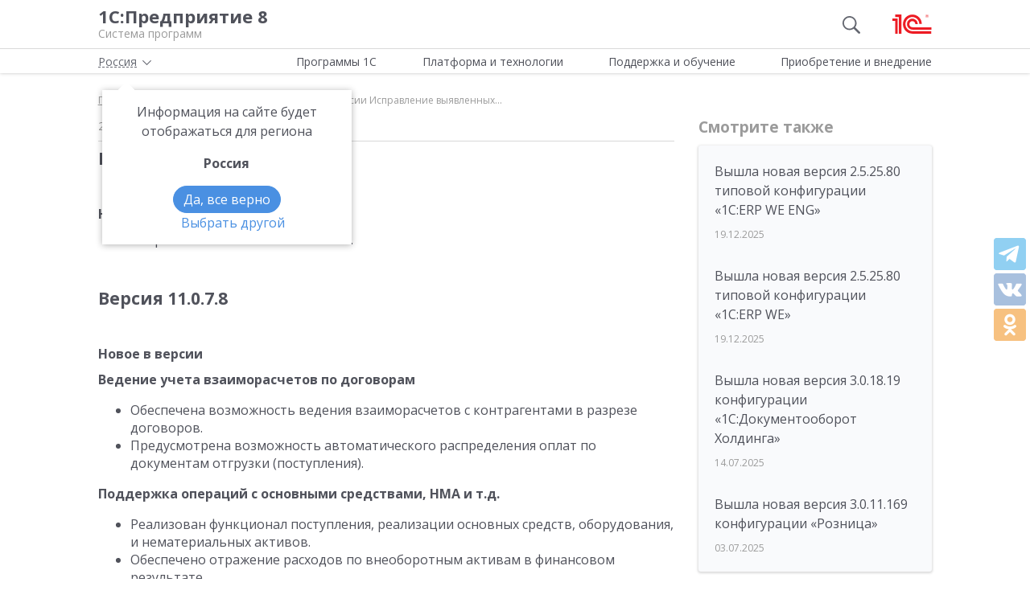

--- FILE ---
content_type: text/html; charset=UTF-8
request_url: https://v8.1c.ru/news/7301.htm
body_size: 10608
content:
<!DOCTYPE html>
<html lang="ru">
<head>
    <meta http-equiv="X-UA-Compatible" content="IE=edge" />
    <meta name="viewport" content="width=device-width, initial-scale=1, shrink-to-fit=no">

    <link rel="preload" href="https://fonts.googleapis.com/css?family=Open+Sans:400,300,700&subset=cyrillic&display=fallback&display=swap"  crossorigin="anonymous" as="font">
    <link rel="preload" href="/local/templates/main/css/custom-bootstrap.min.css" as="style">
    <link rel="preload" href="/local/templates/main/css/core.min.css?hash=faffc73cbf41f13cc3f8f37bce930c07" as="style">
    
    <link rel="dns-prefetch" href="https://fonts.googleapis.com" crossorigin="" />
    <link rel="dns-prefetch" href="https://fonts.gstatic.com" crossorigin="" />

	<link rel="stylesheet" href="https://fonts.googleapis.com/css?family=Open+Sans:400,300,700&subset=cyrillic&display=fallback&display=swap">
    <link rel="stylesheet" href="/local/templates/main/css/custom-bootstrap.min.css">
	<link rel="stylesheet" href="/local/templates/main/css/core.min.css?hash=faffc73cbf41f13cc3f8f37bce930c07">
                <title>Версия 11.0.7.13 Новое в версии Исправление выявленных...</title>

    <link rel="shortcut icon" href="/local/templates/main/img/favicon.ico" />
    <link type="image/x-icon" sizes="120x120" rel="icon" href="/local/templates/main/img/favicon_120px.ico">
    <link sizes="120x120" rel="apple-touch-icon" href="/local/templates/main/img/favicon_120px.ico">

    <link rel="manifest" href="/manifest.webmanifest" />

	
     <meta http-equiv="Content-Type" content="text/html; charset=UTF-8" />
<meta name="robots" content="index, follow" />
<meta name="keywords" content="Версия 11.0.7.13 Новое в версии Исправление выявленных ошибок. Версия 11.0.7." />
<meta name="description" content="Версия 11.0.7.13 Новое в версии Исправление выявленных ошибок. Версия 11.0.7." />
<script data-skip-moving="true">(function(w, d, n) {var cl = "bx-core";var ht = d.documentElement;var htc = ht ? ht.className : undefined;if (htc === undefined || htc.indexOf(cl) !== -1){return;}var ua = n.userAgent;if (/(iPad;)|(iPhone;)/i.test(ua)){cl += " bx-ios";}else if (/Windows/i.test(ua)){cl += ' bx-win';}else if (/Macintosh/i.test(ua)){cl += " bx-mac";}else if (/Linux/i.test(ua) && !/Android/i.test(ua)){cl += " bx-linux";}else if (/Android/i.test(ua)){cl += " bx-android";}cl += (/(ipad|iphone|android|mobile|touch)/i.test(ua) ? " bx-touch" : " bx-no-touch");cl += w.devicePixelRatio && w.devicePixelRatio >= 2? " bx-retina": " bx-no-retina";if (/AppleWebKit/.test(ua)){cl += " bx-chrome";}else if (/Opera/.test(ua)){cl += " bx-opera";}else if (/Firefox/.test(ua)){cl += " bx-firefox";}ht.className = htc ? htc + " " + cl : cl;})(window, document, navigator);</script>

<link href="/local/templates/main/styles.css?159679435747" type="text/css"  data-template-style="true"  rel="stylesheet" />






<meta property=og:title content='Версия 11.0.7.13 Новое в версии Исправление выявленных...' />
<meta property=og:description content='Версия 11.0.7.13 Новое в версии Исправление выявленных ошибок. Версия 11.0.7.' />
<meta property=og:url content='https://v8.1c.ru/news/7301.htm' />
<meta property=og:image content='https://v8.1c.ru/upload/static/social-media-logo.png' />
<meta property=og:type content='website' />

     </head>
<body data-country="rossiya">
<!-- Yandex.Metrika counter -->
<script type="text/javascript" data-skip-moving="true">
    (function(m,e,t,r,i,k,a){m[i]=m[i]||function(){(m[i].a=m[i].a||[]).push(arguments)};
        m[i].l=1*new Date();k=e.createElement(t),a=e.getElementsByTagName(t)[0],k.async=1,k.src=r,a.parentNode.insertBefore(k,a)})
    (window, document, "script", "/local/templates/main/metrika-tag.js", "ym");

    ym(25243685, "init", {
        clickmap:true,
        trackLinks:true,
        accurateTrackBounce:true,
        webvisor:true
    });
</script>
<noscript><div><img src="https://mc.yandex.ru/watch/25243685" style="position:absolute; left:-9999px;" alt="" /></div></noscript>
<!-- /Yandex.Metrika counter -->

<div id="wrapper">
    <header>
        <div class="top-shadow">

            <div class="bordered">
                <div class="container-fluid">
                    <div class="row">
                        <div class="col-xl-10 offset-xl-1">
                            <div class="panel">
                                <span class="bar">
                                    <svg><use xlink:href="/local/templates/main/svg/main.svg#icon__hamburger_gray"></use></svg>
                                </span>

                                                                    <!--noindex-->
                                    <span class="link" title="/" data-class="title">
                                        <div class="name">1С:Предприятие 8</div>
                                        <div class="slogan">Система программ</div>
                                    </span>
                                    <!--/noindex-->
                                
                                <div class="right">
                                                                            <div class="search"><svg class="icon-search_gray"><use xlink:href="/local/templates/main/svg/main.svg#icon__search_gray"></use></svg></div>
                                    
                                                                            <!--noindex-->
                                        <span class="link" title="https://1c.ru" data-target="_blank" data-class="logo">
                                            <svg class="icon-logo"><use xlink:href="/local/templates/main/svg/main.svg#icon__logo"></use></svg>
                                        </span>
                                        <!--/noindex-->
                                                                    </div>

                            </div>

                        </div>
                    </div>
                </div>
            </div>

            <div class="container-fluid container-fluid-top">
                <div class="row">
                    <div class="col-xl-10 offset-xl-1">
                        <div class="top only">
                                                        <nav>
                                <ul class='top-nav-js'>
                                    <li class="parent" data-id="1">
                                        <span>Программы 1С</span>
                                    </li>
                                    <li class="parent" data-id="2">
                                        <span>Платформа и технологии</span>
                                    </li>
                                    <li class="parent" data-id="3">
                                        <span>Поддержка и обучение</span>
                                    </li>
                                    <li class="parent" data-id="4">
                                        <span>Приобретение и внедрение</span>
                                    </li>
                                </ul>
                                                                    <div class="subs">
    <div class="sub" data-id="1">
        <div class="wrap">
            <div class="blocks">
                <div class="block">
                    <b>Для кого:</b>
	<a href="/vse-programmy-1c/kholdingi/">
		Корпорации и холдинги			</a>
	<a href="/vse-programmy-1c/dlya-srednego-biznesa/">
		Для среднего бизнеса			</a>
	<a href="/vse-programmy-1c/predprinimateli-i-malyy-biznes/">
		Предприниматели и малый бизнес			</a>
	<a href="/vse-programmy-1c/gosudarstvennye-i-munitsipalnye-uchrezhdeniya/">
		Государственные и муниципальные учреждения			</a>
	<a href="/vse-programmy-1c/nekommercheskie-organizatsii/">
		Некоммерческие организации			</a>
                    <div class="indent-block">
                    <b>Внедрения и&nbsp;локализация</b>
                    <a href="/programmy/otraslevye-resheniya/">
                        Отраслевые решения </a> <a href="/programmy/regional/">
                        Решения для других стран </a> <a href="/applied-solutions/">
                        Внедренные решения </a> <a href="/static/vnedreniya-sistemy-programm-1s-predpriyatie-8/">
                        Крупнейшие проекты </a>
                    </div>
                </div>
                <div class="block">
                    <b>Для чего:</b>
	<a href="/vse-programmy-1c/upravlenie-proizvodstvom/">
		Управление производством			</a>
	<a href="/vse-programmy-1c/upravlenie-prodazhami-i-zakupkami/">
		Управление торговлей			</a>
	<a href="/vse-programmy-1c/upravlenie-finansami/">
		Управление финансами			</a>
	<a href="/vse-programmy-1c/dokumentooborot/">
		Документооборот			</a>
	<a href="/vse-programmy-1c/zarplata-i-upravlenie-personalom/">
		Зарплата и управление персоналом			</a>
	<a href="/vse-programmy-1c/bukhgalterskiy-i-nalogovyy-uchyet/">
		Бухгалтерский и налоговый учёт			</a>
	<a href="/vse-programmy-1c/uchet-i-otchetnost-po-msfo/">
		Учет и отчетность по МСФО			</a>
                    <a href="/static/nalogovyy-monitoring-v-resheniyakh-1s/">Налоговый мониторинг</a>
                    <a href="/vse-programmy-1c/" class="all-prog">Все программы</a>

                </div>
            </div>
        </div>
    </div>
    <div class="sub" data-id="2">
        <div class="wrap">
                <b>Технологическая платформа мирового уровня:</b>
            <div class="blocks">
                <div class="block">
                    <a href="/tekhnologii/overview/"> Обзор системы </a>
					<a href="/platforma/"> Платформа «1С:Предприятие 8» </a> 
					<a href="/tekhnologii/systemnye-trebovaniya-1s-predpriyatiya-8/"> Системные требования «1С:Предприятие&nbsp;8» </a>
					<a href="/platforma/1c-enterprise-development-tools/"> Расширяемая среда разработки - 1C:EDT </a>
					<a href="/static/rasshirennaya-funktsionalnost-urovnya-korp/"> Расширенная функциональность уровня КОРП </a>
					<a href="/platforma/1s-predpriyatie-element/"> Технология «1С:Предприятие.Элемент» </a>
					<a href="/platforma/1s-analitika/"> 1C:Аналитика </a>
					<a href="/static/1c-shina/"> 1С:Шина </a>
					<a href="/tekhnologii/mobilnye-tekhnologii-1s/"> Мобильные технологии 1С </a>
                </div>
                <div class="block">
                 <a href="/tekhnologii/standartnye-biblioteki/"> Стандартные библиотеки </a>
				 <a href="/tekhnologii/obmen-dannymi-i-integratsiya/">                        Интеграция </a>
				 <a href="/tekhnologii/sistema-proektirovaniya-prikladnykh-resheniy/">                       Система проектирования прикладных решений</a>
				 <a href="/tekhnologii/1c-edi/"> Модуль 1C:EDI </a>
				 <a href="/tekhnologii/1s-avtomatizirovannaya-proverka-konfiguratsiy/">1С:Автоматизированная проверка конфигураций</a> 
				 <a href="/tekhnologii/tekhnologii-krupnykh-vnedreniy/korporativnyy-instrumentalnyy-paket/1c-testirovshchik/">                      1С:Тестировщик</a>
				 <a href="/tekhnologii/tekhnologii-krupnykh-vnedreniy/">                        Технологии крупных внедрений </a> 
				 <a href="/tekhnologii/1cfresh/"> Работа в&nbsp;облаке&nbsp;— 1cFresh </a>
				<a href="/static/dwh/"> 1С:Корпоративное хранилище данных </a>
                </div>
            </div>
        </div>
    </div>
    <div class="sub" data-id="3">
        <div class="wrap">
            <div class="blocks">
                <div class="block">
                    <b>Поддержка:</b> <a href="/lawmonitor/">
                        Мониторинг законодательства </a> <a href="/podderzhka-i-obuchenie/integratsiya-s-gosinformsistemami-gis/">
                        Поддержка работы с ГИС </a> <a href="/its/support/">
                        Информационно-технологическое <br>
                        сопровождение </a> <a href="/static/razrabotchikam-i-it-spetsialistam/">
                        Форум для разработчиков </a> <a href="/static/1s-predpriyatie-rabota-s-faylami/">
                        1С:Предприятие 8 — работа с&nbsp;файлами </a>
                </div>
                <div class="block">
                    <b>Обучение:</b> <a href="/static/1s-spetsialistam-po-zarubezhnym-erp/">
                        Cпециалистам по зарубежным ERP </a>
					<a href="/obuchenie-programmistov/">
                        Начинающим разработчикам </a> <a href="/static/portal-dlya-razrabotchikov/">
                        Портал для разработчиков </a> <a href="/metod/">
                        Методические материалы </a> <a href="/metod/courses/">
                        Курсы и&nbsp;экзамены по&nbsp;«1С» </a> <a href="/podderzhka-i-obuchenie/demonstratsionnye-konfiguratsii/">
                        Демонстрационные конфигурации </a> <a href="/podderzhka-i-obuchenie/uchebnye-versii/">
                        Учебные версии </a>
                </div>
            </div>
        </div>
    </div>
    <div class="sub" data-id="4">
        <div class="wrap">
            <div class="blocks">
                <div class="block full">
                    <b>Как купить продукты «1С»:</b> <a href="/price/">
                        Прайс-лист </a>
					<a href="/priobretenie-i-vnedrenie/otvety-na-tipovye-voprosy-po-litsenzirovaniyu-1s-predpriyatiya-8/">
                        Вопросы по лицензированию </a> <a href="http://1c.ru/rentsoft/rent.jsp?utm_source=v8.1c.ru&utm_medium=top_menu">
                        Арендовать «1С:Предприятие 8» </a> <a href="https://1cfresh.com/?utm_source=v8.1c.ru&utm_medium=top_menu">
                        Подписаться на 1С в облаке </a>
                                        <!--'start_frame_cache_top-menu-link'-->                    <a href="/all-partners/rossiya/">
                        Купить «1С:Предприятие 8» </a>
                    <!--'end_frame_cache_top-menu-link'--><a href="/metod/article/vybor-franchayzi-neformalnye-rekomendatsii.htm">
                        Как выбирать партнера </a>
                </div>
            </div>
        </div>
    </div>
</div>                                                            </nav>

                        </div>

                    </div>
                </div>
            </div>

        </div>

        
                    <div class="breadcrumb-top ">
                                    
<div class="breadcrumb">
    <div class="container-fluid">
        <div class="row">
            <div class="col-xl-10 offset-xl-1 col-lg-12">
                <ul itemscope itemtype="http://schema.org/BreadcrumbList">

        <li>
        <!--noindex--><span class="link" title="/" ><span>Главная</span></span><!--/noindex-->
        </li><li class="del"></li>
		<li itemprop="itemListElement" itemscope itemtype="http://schema.org/ListItem">
        <a href="/news/" itemprop="item">
            <span itemprop="name">Новости</span>
            <meta itemprop="position" content="2" />
        </a>
        </li><li class="del"></li>
            <li>
            <span>
                <span>
Версия 11.0.7.13
Новое в версии
Исправление выявленных...</span>
            </span>
        </li>
                </ul>
            </div>
        </div>
    </div>
</div>
                            </div>
            </header>
<div class="container-fluid main">
    <div class="row">
            <div class="col-xl-7 offset-xl-1 col-lg-9 full-width content article">

        

        <div class="material-details">
            
            <div>
                <div class="date">20.12.2011</div>
            </div>
                    </div>

                                                        

                                <div class="text">
            
<h2>Версия 11.0.7.13</h2>
<h3>Новое в версии</h3>
<ul><li>Исправление выявленных ошибок.</li></ul>
<h2>Версия 11.0.7.8</h2>
<h3>Новое в версии</h3>
<p><strong>Ведение учета взаиморасчетов по договорам</strong></p>
<ul>
<li>Обеспечена возможность ведения взаиморасчетов с контрагентами в разрезе договоров.</li>
<li>Предусмотрена возможность автоматического распределения оплат по документам отгрузки (поступления). </li>
</ul>
<p><strong>Поддержка операций с основными средствами, НМА и т.д.</strong></p>
<ul>
<li>Реализован функционал поступления, реализации основных средств, оборудования, и нематериальных активов.</li>
<li>Обеспечено отражение расходов по внеоборотным активам в финансовом результате.</li>
<li>Реализована возможность оформления операций передачи материалов (спецодежды, спецоснастки и т.д.) в эксплуатацию и возврата из эксплуатации. </li>
</ul>
<p><strong>Учет товаров по сериям и срокам годности</strong></p>
<ul>
<li>Реализован объединенный учет по сериям, срокам годности и серийным номерам. Предусмотрена возможность настройки политики учета серий.</li>
<li>Реализован удобный интерфейс по вводу серий, в том числе с использованием сканера штрихкодов.</li>
<li>Реализован учет местоположения товаров с конкретной серией до уровня ячейки на адресном складе.</li>
<li>Реализованы механизмы заполнения серий в документах по методу FEFO.</li>
<li>Обеспечена возможность получения необходимых отчетов по движению товаров с детализацией по сериям и срокам годности. </li>
</ul>
<p><strong>Доработки, направленные на повышение удобства работы со справочником номенклатуры и связанной информацией</strong></p>
<ul>
<li>Реализована возможность контроля уникальности рабочих наименований номенклатуры и характеристик.</li>
<li>Предусмотрена возможность быстрого ввода номенклатуры с использованием помощника ввода с настройкой контроля уникальности по любым реквизитам, в том числе и по дополнительным реквизитам.</li>
<li>Предусмотрена возможность быстрого отбора номенклатуры по дополнительным реквизитам справочника номенклатуры. </li>
</ul>
<p><strong>Работа с заказами</strong></p>
<ul>
<li>Устранены выявленные проблемы (невозможность редактирования, ошибки округления и т. д.) редактирования строк в поступлении и реализации, оформленных на основании заказов.</li>
<li>Предусмотрена возможность создания одной накладной поступления по нескольким заказам поставщиков.</li>
<li>Предусмотрена возможность обработки нескольких заказов поставщикам, возможность распределения поступивших товаров по заказам поставщикам.</li>
<li>Предусмотрена возможность оформления реализации и внутренних накладных по нескольким заказам. </li>
</ul>
<p><strong>Регистрация цен поставщиков</strong></p>
<ul>
<li>Автоматическая регистрация цен поставщиков при оформлении заказов и документов поступления от поставщика.</li>
<li>Загрузка прайс-листов поставщика из внешнего файла.</li>
<li>Возможность автоматической загрузки прайс-листов с сайта поставщика с помощью регламентного задания. </li>
</ul>
<p><strong>Регистрация актов выполненных работ и предоставленных услуг</strong></p>
<ul><li>Реализована возможность оформления и печати актов о выполненных работах и предоставленных услугах. </li></ul>
<p><strong>Изменение оформления приемки товаров на ордерный склад</strong></p>
<ul>
<li>Приемка товаров на ордерный склад может быть оформлена в рамках соглашения, без предварительного указания списка принимаемых товаров.</li>
<li>Предусмотрена возможность оформления документа "Приходный ордер на товары" по нескольким заказам поставщиков ( в рамках соглашения с поставщиком). </li>
</ul>
<p><strong>Доработка сверки взаиморасчетов</strong></p>
<ul>
<li>Улучшена печатная форма акта сверки взаиморасчетов.</li>
<li>Реализован функционал сверки взаиморасчетов по партнерам.</li>
<li>Обеспечено формирование акта сверки по управленческой организации. </li>
</ul>
<p><strong>Поддержка схемой Интеркампани стандартных процессов, реализуемых основным функционалом системы</strong></p>
<ul>
<li>Реализована возможность оформления взаимозачетов и списания задолженностей между собственными организациями.</li>
<li>Реализованы операции оформления возвратов товаров и денежных средств между организациями. </li>
</ul>
<p><strong>Поддержка продаж, облагаемых ЕНВД</strong></p>
<ul>
<li>Реализована возможность оформления документов продажи, облагаемой ЕНВД, документом "Реализация товаров и услуг".</li>
<li>Обеспечено раздельное формирование документов "Передача товаров между организациями" после реализации по продажам облагаемым и не облагаемым ЕНВД. </li>
</ul>
<p><strong>Повышение удобства работы с функционалом ценообразования</strong></p>
<ul>
<li>Для видов цен, заполняемых по данным ИБ, сделан набор типичных предопределенных СКД (себестоимость товаров, максимальная цена закупки, минимальная цена конкурентов и т.д.)</li>
<li>Предусмотрена возможность регистрации нескольких цен в день по поступлениям товаров.</li>
<li>Добавлена возможность подбора товаров в документ.</li>
<li>Добавлена возможность регистрации состояния документа "Установка цен".</li>
<li>Предусмотрен отчет по динамике изменения цен продажи.</li>
<li>Улучшена форма прайс-листа.</li>
<li>Реализована возможность предоставления скидок по картам лояльности (дисконтным картам). </li>
</ul>
<p><strong>Монитор целевых показателей</strong></p>
<ul>
<li>Руководителю предприятия предоставляется инструмент для поддержки принятия оперативных управленческих решений с возможностью контроля указанных целевых значений и их отклонений. Показатели представлены как в табличной форме, так и в графическом виде с возможностью расшифровки отчетами и с возможностью анализа взаимосвязанных показателей.</li>
<li>Добавлены дополнительные отчеты (диаграммы) для анализа деятельности предприятия. </li>
</ul>
<p><strong>Интеграция с торговым оборудованием OFF-LINE</strong></p>
<ul><li>Поддерживается работа с кассами ККМ и электронными весами в режиме OFF-LINE. </li></ul>
<p><strong>Перенос данных из конфигурации Торговля и склад</strong></p>
<ul>
<li>Реализована возможность переноса информации о настройках, справочной информации и остатках.</li>
<li>Перенос данных осуществляется с помощью помощника переноса данных. </li>
</ul>
        </div>

        <div class="judge js-social-block" data-product=""></div>

    </div>

    <div class="col-lg-3 col-md-12 sidebar sidebar-alt article offset-top-small">
        <div class="sticky">
            <div class="header small">Смотрите также</div>
            <div class="see-also tile">
                            <div class="item">
                            <a  href="/news/vyshla-novaya-versiya-2-5-25-80-tipovoy-konfiguratsii-1s-erp-we-eng.htm">
                    Вышла новая версия 2.5.25.80 типовой конфигурации «1С:ERP WE ENG»                </a>
                                    <!--noindex--><span class="date">19.12.2025</span><!--/noindex-->
                    </div>
            <div class="item">
                            <a  href="/news/vyshla-novaya-versiya-2-5-25-80-tipovoy-konfiguratsii-1s-erp-we.htm">
                    Вышла новая версия 2.5.25.80 типовой конфигурации «1С:ERP WE»                </a>
                                    <!--noindex--><span class="date">19.12.2025</span><!--/noindex-->
                    </div>
            <div class="item">
                            <a  href="/news/vyshla-novaya-versiya-3-0-17-36-konfiguratsii-1s-dokumentooborot-kholdinga.htm">
                    Вышла новая версия 3.0.18.19 конфигурации «1С:Документооборот Холдинга»                 </a>
                                    <!--noindex--><span class="date">14.07.2025</span><!--/noindex-->
                    </div>
            <div class="item">
                            <a  href="/news/vyshla-novaya-versiya-3-0-11-169-konfiguratsii-roznitsa.htm">
                    Вышла новая версия 3.0.11.169 конфигурации «Розница»                </a>
                                    <!--noindex--><span class="date">03.07.2025</span><!--/noindex-->
                    </div>
    
            </div>
                    </div>
    </div>
        <div id="breadcrumb-bottom"></div>
    </div>
</div>
<footer>
    <div class="container-fluid top">
        <div class="row">
                            <!--noindex-->
                        <div class="col-xl-4 offset-xl-1 col-lg-4 offset-lg-0 col-md-5 col-sm-5">
                <div class="row">
                    <div class="col-xl-6 col-lg-6 col-md-12">
                        <ul class="menu">
                                                            <!--'start_frame_cache_footer-auth'-->                                <li><span class="link" title="/personal/?login=y">Вход для партнеров 1С</span></li>
                                <!--'end_frame_cache_footer-auth'-->                                <li><span class="link"
                                          title="/podderzhka-i-obuchenie/uchebnye-versii/distributiv-1s-predpriyatie-8-3-versiya-dlya-obucheniya-programmirovaniyu/">Учебная версия</span>
                                </li>
                                <li><span class="link" title="http://1c.ru/rus/firm1c/stdl.htm">Стать партнером</span>
                                </li>
                                                    </ul>
                    </div>
                    <div class="col-xl-6 col-lg-6 col-md-12">
                        <ul class="menu">

                                                            <li><span class="link" title="/policy/">Политика конфиденциальности</span></li>
                                <li><span class="link"
                                          title="&#109;&#97;&#105;&#108;&#116;&#111;&#58;%73%69%74%65%5f%76%38%40%31%63%2e%72%75">Замечания по сайту</span>
                                </li>
                                <li><span class="link" title="/static/drugie-sayty-1s/">Другие сайты</span></li>
                                                    </ul>
                    </div>
                </div>
            </div>
                            <!--/noindex-->
            
            <div class="col-xl-6 col-lg-8 col-md-7 col-sm-7 last">
                <div class="row">
                    <div class="col-xl-6 col-lg-6 about" itemscope itemtype="http://schema.org/Organization">
                        <meta itemprop="name" content="Фирма 1С">
                        <link itemprop="url" href="https://v8.1c.ru">
                        <meta itemprop="logo" content="https://v8.1c.ru/local/templates/main/img/logo1c.png">
                        <div class="wrap">
                                                            <!--noindex-->
                                <span class="link" title="/">
                                    <svg class="icon-logo_footer"><use
                                                xlink:href="/local/templates/main/svg/main.svg#icon__logo"></use></svg>
                                </span>
                                <!--/noindex-->
                                                        <div>
                                <p>
                                    Телефон: <a href="tel:+74957379257" class="phone"><span itemprop="telephone">+7 (495) 737-92-57</span></a>
                                </p>
                                <p>
                                    Email: <span itemprop="email" class="link"
                                                 title="&#109;&#97;&#105;&#108;&#116;&#111;&#58;%73%69%74%65%5f%76%38%40%31%63%2e%72%75">&#115;&#105;&#116;&#101;&#95;&#118;&#56;&#64;&#49;&#99;&#46;&#114;&#117;</span>
                                </p>
                            </div>
                        </div>
                        <div class="address" itemprop="address" itemscope itemtype="http://schema.org/PostalAddress">
                            <meta itemprop="postalCode" content="127473">
                            Отдел продаж: <span itemprop="addressLocality">г. Москва</span>,
                            <span itemprop="streetAddress">улица Селезнёвская, дом&nbsp;21</span>
                        </div>
                    </div>
                    <div class="col-xl-6 col-lg-6">
                                            </div>
                </div>
            </div>
        </div>
    </div>
    <hr>
        <div class="container-fluid">
        <div class="row">
            <div class="col-xl-10 offset-xl-1 col-lg-12">
                <div class="copy">&copy;&nbsp;2025&nbsp; ООО &laquo;1С&raquo;. Все права на сайт защищены
                    <div class="inner_row_copy">© 2011- 2025 ООО «1С-Софт» (                            <span class="link" title="/about.php"
                                  data-target="_blank">о компании</span>). Исключительное право на технологическую платформу «1С:Предприятие&nbsp;8»
                        и типовые конфигурации программных продуктов системы «1С:Предприятие&nbsp;8», представленные на
                        этом сайте, принадлежит ООО «1С-Софт» - 100% дочерней компании ООО «1С»
                    </div>
                </div>
            </div>
        </div>
    </div>
</footer>

</div>

<div class="left-block">
    <div class="top">
        <div class="icon-icon_arrow_left">
            <svg><use xlink:href="/local/templates/main/svg/main.svg#icon__arrow_left"></use></svg>
        </div>
        <div class="icon-icon_hamburger_gray">
            <svg><use xlink:href="/local/templates/main/svg/main.svg#icon__hamburger_gray"></use></svg>
        </div>
    </div>
    <nav>
        <!--'start_frame_cache_header-location-left-block'-->            <span class="city">
                <span>Россия</span>
            <svg class="city-right-icon"><use xlink:href="/local/templates/main/svg/main.svg#icon__arrow_down_city"></use></svg>
            </span>
                    <!--'end_frame_cache_header-location-left-block'-->        <span class="link" data-class="anchor" title="/static/o-firme-1s/">Фирма 1С</span>
        <span class="search">Поиск</span>
    </nav>
</div>

    <div class="search-block">
    <form action="/search/" data-ajax="/ajax/system/search-right-autocomplete.php" method="get" class="search-wrap">
        <input type="hidden" name="category" value="news" />
        <button type="submit">
            <svg><use xlink:href="/local/templates/main/svg/main.svg#icon__search_gray"></use></svg>
        </button>
        <input type="text" placeholder="Найти" name="q" class="autocomplete" autocomplete="off">
        <button type="button" class="remove">
            <svg><use xlink:href="/local/templates/main/svg/main.svg#icon__cross_white"></use></svg>
        </button>
    </form>
</div>

                                    
    <span data-element="7301"></span>

    
<script>if(!window.BX)window.BX={};if(!window.BX.message)window.BX.message=function(mess){if(typeof mess==='object'){for(let i in mess) {BX.message[i]=mess[i];} return true;}};</script>
<script>(window.BX||top.BX).message({"JS_CORE_LOADING":"Загрузка...","JS_CORE_NO_DATA":"- Нет данных -","JS_CORE_WINDOW_CLOSE":"Закрыть","JS_CORE_WINDOW_EXPAND":"Развернуть","JS_CORE_WINDOW_NARROW":"Свернуть в окно","JS_CORE_WINDOW_SAVE":"Сохранить","JS_CORE_WINDOW_CANCEL":"Отменить","JS_CORE_WINDOW_CONTINUE":"Продолжить","JS_CORE_H":"ч","JS_CORE_M":"м","JS_CORE_S":"с","JSADM_AI_HIDE_EXTRA":"Скрыть лишние","JSADM_AI_ALL_NOTIF":"Показать все","JSADM_AUTH_REQ":"Требуется авторизация!","JS_CORE_WINDOW_AUTH":"Войти","JS_CORE_IMAGE_FULL":"Полный размер"});</script><script src="/bitrix/js/main/core/core.js?1759482401511455"></script><script>BX.Runtime.registerExtension({"name":"main.core","namespace":"BX","loaded":true});</script>
<script>
</script>
<script>BX.Runtime.registerExtension({"name":"ui.dexie","namespace":"BX.DexieExport","loaded":true});</script>
<script>BX.Runtime.registerExtension({"name":"ls","namespace":"window","loaded":true});</script>
<script>BX.Runtime.registerExtension({"name":"fx","namespace":"window","loaded":true});</script>
<script>BX.Runtime.registerExtension({"name":"fc","namespace":"window","loaded":true});</script>
<script>BX.Runtime.registerExtension({"name":"pull.protobuf","namespace":"BX","loaded":true});</script>
<script>BX.Runtime.registerExtension({"name":"rest.client","namespace":"window","loaded":true});</script>
<script>(window.BX||top.BX).message({"pull_server_enabled":"N","pull_config_timestamp":0,"shared_worker_allowed":"Y","pull_guest_mode":"N","pull_guest_user_id":0,"pull_worker_mtime":1752660266});(window.BX||top.BX).message({"PULL_OLD_REVISION":"Для продолжения корректной работы с сайтом необходимо перезагрузить страницу."});</script>
<script>BX.Runtime.registerExtension({"name":"pull.client","namespace":"BX","loaded":true});</script>
<script>BX.Runtime.registerExtension({"name":"pull","namespace":"window","loaded":true});</script>
<script>(window.BX||top.BX).message({"LANGUAGE_ID":"ru","FORMAT_DATE":"DD.MM.YYYY","FORMAT_DATETIME":"DD.MM.YYYY HH:MI:SS","COOKIE_PREFIX":"BITRIX_SM","SERVER_TZ_OFFSET":"10800","UTF_MODE":"Y","SITE_ID":"s1","SITE_DIR":"\/","USER_ID":"","SERVER_TIME":1766482423,"USER_TZ_OFFSET":0,"USER_TZ_AUTO":"Y","bitrix_sessid":"5cc26c9fbf1da415675e2d848efd0458"});</script><script src="/bitrix/js/main/core/core_ls.js?17526604994201"></script>
<script src="/bitrix/js/main/core/core_fx.js?157122933916888"></script>
<script src="/bitrix/js/main/core/core_frame_cache.js?175266056016945"></script>
<script src="/bitrix/js/pull/protobuf/protobuf.js?1631012967274055"></script>
<script src="/bitrix/js/pull/protobuf/model.js?163101296770928"></script>
<script src="/bitrix/js/rest/client/rest.client.js?164689758917414"></script>
<script src="/bitrix/js/pull/client/pull.client.js?175266026783861"></script>
<script src="/local/templates/main/additional/composit.js?160553652440181"></script>

<script>
        if (navigator.serviceWorker) {
            navigator.serviceWorker.register('/service-worker.js').then(function(registration) {
            }).catch(function(error) {
            });
        }
    </script>

<script defer src="/local/templates/main/js/chunks/jquery-vendor.59c1c17ffbedb82518ee.js"></script>
<script defer src="/local/templates/main/js/chunks/bootstrap-vendor.59c1c17ffbedb82518ee.js"></script>
<script defer src="/local/templates/main/js/main.min.59c1c17ffbedb82518ee.js"></script>
<script>
    if ('BeforeInstallPromptEvent' in window) {
        window.addEventListener('beforeinstallprompt', function (e) {
            e.userChoice.then(function (choiceResult) {
                /*if(choiceResult.outcome == 'dismissed') {
                }
                else {
                }*/
            });
        });
    }
</script>
</body>
</html>


--- FILE ---
content_type: text/html; charset=UTF-8
request_url: https://v8.1c.ru/ajax/social/counters.php
body_size: 232
content:
<div class="share share_page">
    <!--

VK - 
Ok -  
Watsapp - 
Tg - 
Total: 0-->
    <div class="share_page__half">
        <div class="social-counter counter-tl" data-id="telegram" data-count=""></div>
        <div class="social-counter counter-vk" data-id="vk" data-count=""></div>
        <div class="social-counter counter-od" data-id="ok" data-count=""></div>
        <div class="social-counter counter-wa mobile_show" data-id="whats_app"
             data-count=""></div>
            </div>
</div>


--- FILE ---
content_type: text/css
request_url: https://v8.1c.ru/local/templates/main/css/chunks/sidebar.e6e1c4c2efa179df2dd7.css
body_size: 4839
content:
.main .sidebar{visibility:visible;margin-bottom:1rem}.main .sidebar.to_header_line{margin-top:62px}.main .sidebar .banner{margin-bottom:50px;display:block;cursor:pointer}.main .sidebar .header{font-size:1.1875rem}.main .sidebar .header+.block{margin-top:1.5rem}.main .sidebar .header+.nav-wrap{margin-top:1.5rem}.main .sidebar .all-sections-block>div{margin-bottom:8px}.main .sidebar .all-sections-block>div:last-child{margin-bottom:0}.main .sidebar .all-sections-block>div span{display:inline-block;color:#50525b;font-weight:bold}.main .sidebar .all-sections-block a{color:#50525b}.main .sidebar .all-sections-select{display:none;z-index:1;position:absolute;left:20px;top:20px;width:275px}.main .sidebar .freinds-menu{margin:0;padding:0}.main .sidebar .freinds-menu li{margin:0;padding:0;list-style-image:none;list-style-type:none}.main .sidebar .freinds-menu li:first-child a{border-top:none}.main .sidebar .freinds-menu a,.main .sidebar .freinds-menu span{color:#646770;padding:15px 0;display:block;border-bottom:1px solid #d8d8d8}.main .sidebar .freinds-menu a:hover,.main .sidebar .freinds-menu span:hover{text-decoration:none;color:#ed1c24}.main .sidebar .freinds-menu a.active,.main .sidebar .freinds-menu span.active{color:#ed1c24}.main .sidebar .freinds-menu ul{padding-left:0;padding-bottom:9px}.main .sidebar .freinds-menu ul li{padding-left:15px}.main .sidebar .freinds-menu ul li:first-child a{padding-top:0}.main .sidebar .freinds-menu ul li a{position:relative;padding:6px 0;border-bottom:none;display:-webkit-box;display:-webkit-flex;display:-ms-flexbox;display:flex;-webkit-box-align:start;-webkit-align-items:flex-start;-ms-flex-align:start;align-items:flex-start}.main .sidebar .freinds-menu ul li a:before{content:"—";margin:0 10px 0}.main .sidebar .sticky .freinds-menu:first-child,.main .sidebar .freinds-menu:first-child{margin-top:-15px}@media(max-width: 991px){.main .sidebar .freinds-menu{-webkit-column-count:2;-moz-column-count:2;column-count:2;-webkit-column-gap:30px;-moz-column-gap:30px;column-gap:30px}.main .sidebar .freinds-menu li{display:inline-block;width:100%}}@media(max-width: 500px){.main .sidebar .freinds-menu{-webkit-column-count:unset;-moz-column-count:unset;column-count:unset}}.main .sidebar .breadcrumb-side .header:last-child{border-bottom:1px solid #d8d8d8;padding-bottom:15px}.main .sidebar .breadcrumb-side .block{border-top:1px solid #d8d8d8;padding-top:20px}.main .sidebar .breadcrumb-side .block>div{margin-top:20px;border-top:1px solid #d8d8d8}.main .sidebar .breadcrumb-side .block.collapsed{padding-top:0}.main .sidebar .breadcrumb-side .block.collapsed>div{margin-top:0;border-top:none}.main .sidebar .breadcrumb-side .block.collapsed ul{display:none}.main .sidebar .breadcrumb-side .block.collapsed .opener .opener-icon{-webkit-transform:rotate(0);-o-transform:rotate(0);transform:rotate(0)}.main .sidebar .breadcrumb-side .block ul{margin:0 0 0 5px;padding:0 0 0 15px;list-style-position:inside;border-left:1px solid #d8d8d8;position:relative}.main .sidebar .breadcrumb-side .block ul:before{display:block;content:"";width:10px;height:10px;background-color:#fff;position:absolute;left:-2px;top:0}.main .sidebar .breadcrumb-side .block ul:after{display:block;content:"";width:10px;height:10px;background-color:#fff;position:absolute;left:-2px;bottom:0}.main .sidebar .breadcrumb-side .block li{margin:0 0 12px 0;padding:0;list-style-image:none;list-style-type:none}.main .sidebar .breadcrumb-side .block li:last-child{margin-bottom:0}.main .sidebar .breadcrumb-side .block li>a,.main .sidebar .breadcrumb-side .block li>span{color:#646770;position:relative}.main .sidebar .breadcrumb-side .block li>a:before,.main .sidebar .breadcrumb-side .block li>span:before{display:block;content:"";width:11px;height:11px;border:1px solid #9b9b9b;border-radius:11px;background-color:#fff;position:absolute;left:-21px;top:6px;z-index:10}.main .sidebar .breadcrumb-side .block li>a:hover:before,.main .sidebar .breadcrumb-side .block li>span:hover:before{background-color:#9b9b9b}.main .sidebar .breadcrumb-side .block .opener{display:inline-block;width:60px;height:20px;border:1px solid #d8d8d8;background:#f1f1f1;border-bottom-left-radius:10px;border-bottom-right-radius:10px;margin:-1px auto 0;cursor:pointer;display:-webkit-box;display:-webkit-flex;display:-ms-flexbox;display:flex;-webkit-box-align:center;-webkit-align-items:center;-ms-flex-align:center;align-items:center;-webkit-box-pack:center;-webkit-justify-content:center;-ms-flex-pack:center;justify-content:center}.main .sidebar .breadcrumb-side .block .opener:hover{background:#e1e1e1}.main .sidebar .breadcrumb-side .block .opener .opener-icon{width:13px;height:6px;fill:#979797;-webkit-transform:rotate(180deg);-o-transform:rotate(180deg);transform:rotate(180deg)}@media(max-width: 991px){.main .sidebar .breadcrumb-side{margin-top:40px}}.main .sidebar .info-block .nav{display:-webkit-box;display:-webkit-flex;display:-ms-flexbox;display:flex;position:relative;padding:5px 6px 0;margin:-5px -6px 0;height:58px;overflow:hidden;-webkit-box-sizing:border-box;box-sizing:border-box}.main .sidebar .info-block .nav li{-webkit-box-flex:1;-webkit-flex:1;-ms-flex:1;flex:1;text-align:center}.main .sidebar .info-block .nav li:first-child a,.main .sidebar .info-block .nav li:first-child span{border-top-left-radius:3px}.main .sidebar .info-block .nav li:first-child a.active::before,.main .sidebar .info-block .nav li:first-child span.active::before{border-top-left-radius:3px}.main .sidebar .info-block .nav li:last-child a,.main .sidebar .info-block .nav li:last-child span{border-top-right-radius:3px}.main .sidebar .info-block .nav li:last-child a.active::before,.main .sidebar .info-block .nav li:last-child span.active::before{border-top-right-radius:3px}.main .sidebar .info-block .nav a,.main .sidebar .info-block .nav span{color:#4a4a4a;text-decoration:none;height:53px;line-height:53px;display:block;cursor:pointer}.main .sidebar .info-block .nav a:hover,.main .sidebar .info-block .nav span:hover{background:#fd0}.main .sidebar .info-block .nav>span{cursor:default;-webkit-box-flex:1;-webkit-flex:1;-ms-flex:1;flex:1;text-align:center;border-top-left-radius:3px;border-top-right-radius:3px}.main .sidebar .info-block .nav>span:hover{background:#f9fafc}.main .sidebar .info-block .nav>span,.main .sidebar .info-block .nav a.active,.main .sidebar .info-block .nav span.active{color:#50525b;font-weight:bold;position:relative}.main .sidebar .info-block .nav>span:before,.main .sidebar .info-block .nav a.active:before,.main .sidebar .info-block .nav span.active:before{content:"";display:block;position:absolute;top:0;right:0;bottom:0;left:0;-webkit-box-shadow:0 0 4px rgba(0,0,0,.2);box-shadow:0 0 4px rgba(0,0,0,.2)}.main .sidebar .info-block .tab-content{padding:20px;-webkit-box-shadow:0 1px 3px 1px rgba(0,0,0,.15);box-shadow:0 1px 3px 1px rgba(0,0,0,.15);border-bottom-left-radius:3px;border-bottom-right-radius:3px}.main .sidebar .info-block .tab-content h3{display:none}.main .sidebar .info-block .tab-content .item{margin-bottom:40px;overflow:hidden}.main .sidebar .info-block .tab-content .item a{color:#50525b}.main .sidebar .info-block .tab-content .item span{display:block;margin-top:10px;font-size:.75rem;color:#9b9b9b}.main .sidebar .info-block .tab-content .item h3{display:block}.main .sidebar .info-block .tab-content .all{text-align:right;display:block;color:#50525b;font-weight:bold;font-size:.875rem;text-decoration:underline}.main .sidebar .info-block .tab-content .all:hover{text-decoration:none}.main .sidebar .info-block .nav>span,.main .sidebar .info-block .tab-content,.main .sidebar .info-block .nav a.active,.main .sidebar .info-block .nav span.active{background:#f9fafc}@media(max-width: 991px){.main .sidebar .info-block .nav{display:none !important}.main .sidebar .info-block .tab-content{background:none;padding:0;-webkit-box-shadow:none;box-shadow:none}.main .sidebar .info-block .tab-content h3{display:block;font-size:1rem;color:#646770}.main .sidebar .info-block .tab-content .item{margin-bottom:20px}.main .sidebar .info-block .tab-content .item span{margin-top:2px}.main .sidebar .info-block .tab-pane-first{display:block;opacity:1;background:#f9fafc;-webkit-box-shadow:0 1px 3px 1px rgba(0,0,0,.15);box-shadow:0 1px 3px 1px rgba(0,0,0,.15);padding:15px 20px;margin-bottom:30px}.main .sidebar .info-block .tab-pane-second{display:block;opacity:1}}@media(max-width: 576px){.main .sidebar .info-block .tab-content{font-size:.875rem}.main .sidebar .info-block .tab-pane-first{padding:20px}}.main .sidebar .nav-wrap{position:relative}.main .sidebar .nav-wrap #nav-scroll-js{border-left:1px solid #ed1c24;padding-left:25px}.main .sidebar .nav-wrap #nav-scroll-js span{cursor:pointer;display:block;color:#50525b;text-decoration:none;margin-bottom:15px;position:relative}.main .sidebar .nav-wrap #nav-scroll-js span.active{color:#ed1c24}.main .sidebar .nav-wrap #nav-scroll-js span:hover{color:#ed1c24}.main .sidebar .nav-wrap #nav-scroll-js span:last-child{margin-bottom:0}.main .sidebar .nav-wrap .nav-target{width:11px;height:11px;background-color:#ed1c24;border-radius:11px;position:absolute;left:-5px;top:0;visibility:hidden;opacity:0;-webkit-transition:opacity .5s;-o-transition:opacity .5s;transition:opacity .5s;-webkit-transition:all .5s;-moz-transition:all .5s;-o-transition:all .5s;-ms-transition:all .5s}.main .sidebar .nav-wrap .nav-target.showed{visibility:visible;opacity:1}.main .sidebar.functionality .menu{margin-bottom:2.5rem}@media(max-width: 991px){.main .sidebar.functionality .menu{display:none}}.main .sidebar.book{color:#646770}.main .sidebar.book .popular-book{margin-top:30px}.main .sidebar.book .item{margin-bottom:40px;display:-webkit-box;display:-webkit-flex;display:-ms-flexbox;display:flex}.main .sidebar.book .item:last-child{margin-bottom:0}.main .sidebar.book .img{width:90px;margin-right:20px;-webkit-flex-shrink:0;-ms-flex-negative:0;flex-shrink:0}.main .sidebar.book .img img{width:100%}.main .sidebar.book h3{font-size:.875rem;font-weight:bold;line-height:21px}.main .sidebar.book h3 a{color:#646770}.main .sidebar.book .authors{font-size:.75rem;margin-top:10px}.main .sidebar.book .price{font-size:.875rem;font-weight:bold;margin-top:10px}.main .sidebar.book .price span{color:#ed1c24}@media(max-width: 991px){.main .sidebar.book .popular-book{display:-webkit-box;display:-webkit-flex;display:-ms-flexbox;display:flex;-webkit-flex-wrap:wrap;-ms-flex-wrap:wrap;flex-wrap:wrap;margin-left:-30px}.main .sidebar.book .item{-webkit-box-sizing:border-box;box-sizing:border-box;width:50%;padding-left:30px;padding-right:30px}.main .sidebar.book .img{width:80px}.main .sidebar.book h3{font-size:.75rem;margin-left:0px}}@media(max-width: 576px){.main .sidebar.book .popular-book{display:block;margin-left:0}.main .sidebar.book .item{width:100%;padding-left:0;padding-right:0}}.main .sidebar.article{line-height:1.4}.main .sidebar.article .header{margin-bottom:10px}.main .sidebar.article div+.header{margin-top:30px}.main .sidebar.article .item{margin-bottom:30px}.main .sidebar.article .item:last-child{margin-bottom:0}.main .sidebar.article .item p{margin:0}.main .sidebar.article .item .title{margin-bottom:10px;font-weight:bold}.main .sidebar.article .item .date{display:block;margin-top:10px;font-size:.75rem;color:#9b9b9b}.main .sidebar.article .by-theme .item{position:relative;margin-bottom:30px}.main .sidebar.article .by-theme .item:last-child{margin-bottom:0}.main .sidebar.article .by-theme .item img{display:block;margin:0 auto;max-width:100%;height:auto}.main .sidebar.article .by-theme .item img.play-icon{margin:auto;height:48px}.main .sidebar.article .by-theme .item .media-info{padding:0}.main .sidebar.article .by-theme .item .media-info:after{content:"";width:100%;height:100%;opacity:.8;position:absolute;left:0;top:0;z-index:1;background:-webkit-linear-gradient(0deg, #333333 0%, rgba(51, 51, 51, 0) 50%);background:-webkit-gradient(linear, left bottom, left top, from(#333333), color-stop(50%, rgba(51, 51, 51, 0)));background:-webkit-linear-gradient(bottom, #333333 0%, rgba(51, 51, 51, 0) 50%);background:-o-linear-gradient(bottom, #333333 0%, rgba(51, 51, 51, 0) 50%);background:linear-gradient(0deg, #333333 0%, rgba(51, 51, 51, 0) 50%);filter:progid:DXImageTransform.Microsoft.gradient(startColorstr="#333333",endColorstr="#333333",GradientType=1)}.main .sidebar.article .by-theme .item .vote{padding:20px 20px 0 20px;position:relative;z-index:2}.main .sidebar.article .by-theme .item .bottom{padding:10px 20px;position:relative;min-height:82px;height:auto;display:-webkit-box;display:-webkit-flex;display:-ms-flexbox;display:flex;-webkit-box-align:start;-webkit-align-items:flex-start;-ms-flex-align:start;align-items:flex-start}.main .sidebar.article .by-theme .item .bottom h3{font-size:.875rem;line-height:1.4;position:relative;z-index:2;display:-webkit-box;-webkit-line-clamp:3;-webkit-box-orient:vertical;overflow:hidden;height:57px;-webkit-transition:height .2s;-o-transition:height .2s;transition:height .2s}.main .sidebar.article .by-theme .item:hover .bottom h3{-webkit-line-clamp:100}.main .sidebar.article .by-theme .item .media-wrap{background-color:#000;height:auto}.main .sidebar.article .by-theme .item .media-wrap.full-height{height:100%}.main .sidebar.article .by-theme .item .video-wrap{height:100%}.main .sidebar.article .by-theme .item .media-wrap.youtube-media-wrap .vote{padding-bottom:20px}.main .sidebar.article .by-theme .item .media-wrap.youtube-media-wrap .rating{margin-left:auto;margin-right:0}.main .sidebar.article .see-also{background-color:#f9fafc;padding:20px}.main .sidebar.article .see-also .look{color:#9b9b9b}.main .sidebar.article .see-also .look svg{fill:#9b9b9b}.main .sidebar.article .see-also .item{line-height:1.5}.main .sidebar.article .see-also .item a{color:#50525b}.main .sidebar.article .see-also .media-info{margin-top:10px}.main .sidebar.article .see-also .media-info .rating{display:none}.main .sidebar.article .see-also .media-info .rating.counted{display:-webkit-box;display:-webkit-flex;display:-ms-flexbox;display:flex}.main .sidebar.article .aside_banner{margin-top:50px}.main .sidebar.article .aside_banner a,.main .sidebar.article .aside_banner img{display:block}@media(max-width: 991px){.main .sidebar.article .by-theme{margin:0 -15px;display:-webkit-box;display:-webkit-flex;display:-ms-flexbox;display:flex;-webkit-flex-wrap:wrap;-ms-flex-wrap:wrap;flex-wrap:wrap}.main .sidebar.article .by-theme .item{width:50%;padding:0 15px}.main .sidebar.article .by-theme .item .details{padding-left:35px;padding-right:35px}}@media(max-width: 720px){.main .sidebar.article .by-theme{margin:0;display:block}.main .sidebar.article .by-theme .item{width:100%;padding:0}.main .sidebar.article .by-theme .item .details{padding-left:20px;padding-right:20px}}@media(max-width: 400px){.main .sidebar.article .by-theme .item .descr{display:none}}.main .sidebar.lawmonitor{font-size:.875rem;margin-top:-90px}.main .sidebar.lawmonitor h1{margin-bottom:0;color:#50525b}.main .sidebar.lawmonitor .show-by-year{margin-bottom:0}.main .sidebar.lawmonitor .show-by-year .btn-wrap{margin-top:0}.main .sidebar.lawmonitor .last-update{font-size:.875rem;color:#9b9b9b;margin-bottom:30px}.main .sidebar.lawmonitor .back{background-color:#f9fafc;padding:20px;position:relative;-webkit-box-shadow:0 0 3px 1px rgba(0,0,0,.1);box-shadow:0 0 3px 1px rgba(0,0,0,.1)}.main .sidebar.lawmonitor .delimiter{width:100%;height:1px;background-color:#d8d8d8;margin:25px 0}.main .sidebar.lawmonitor .show-config{font-size:.75rem;margin:0;bottom:85px;left:0;white-space:nowrap;z-index:1}.main .sidebar.lawmonitor .show-config .dotted{line-height:1.1;display:inline-block}.main .sidebar.lawmonitor #show-config{display:none;padding:10px 0 20px}.main .sidebar.lawmonitor #show-config p{font-size:.75rem;color:#9b9b9b;margin-top:0}.main .sidebar.lawmonitor .btn-outline-red{background-color:#fff}.main .sidebar.lawmonitor .btn-outline-red:hover{background-color:#ed1c24}.main .sidebar.lawmonitor .js-opener{display:none;font-size:1rem;font-weight:bold;color:#646770;background-color:#fff;height:40px;margin:-1px -15px 0;padding:0 15px;cursor:pointer;-webkit-box-align:center;-webkit-align-items:center;-ms-flex-align:center;align-items:center;-webkit-box-pack:justify;-webkit-justify-content:space-between;-ms-flex-pack:justify;justify-content:space-between;border-top:1px solid #d8d8d8;border-bottom:1px solid #d8d8d8}.main .sidebar.lawmonitor .js-opener:first-child{border-top:none}.main .sidebar.lawmonitor .js-opener.showed svg{-webkit-transform:rotate(180deg);-o-transform:rotate(180deg);transform:rotate(180deg)}.main .sidebar.lawmonitor .js-opener svg{fill:#646770;width:18px;height:11px}.main .sidebar.lawmonitor .lawmonitor-modal-form .modal-body{font-size:.875rem}.main .sidebar.lawmonitor .lawmonitor-modal-form .form-group{line-height:1;display:-webkit-box;display:-webkit-flex;display:-ms-flexbox;display:flex;-webkit-box-align:center;-webkit-align-items:center;-ms-flex-align:center;align-items:center;margin-bottom:14px}.main .sidebar.lawmonitor .lawmonitor-modal-form input[type=checkbox]{margin-right:14px}.main .sidebar.lawmonitor .lawmonitor-modal-form .close{float:none}.main .sidebar.lawmonitor .lawmonitor-modal-form .modal-footer{-webkit-box-pack:center;-webkit-justify-content:center;-ms-flex-pack:center;justify-content:center;margin-top:25px}.main .sidebar.lawmonitor .lawmonitor-modal-form .modal-footer .btn{width:200px;max-width:200px}@media(max-width: 1200px){.main .sidebar.lawmonitor .show-config{white-space:normal}}@media(max-width: 991px){.main .sidebar.lawmonitor{-webkit-box-ordinal-group:3;-webkit-order:2;-ms-flex-order:2;order:2;margin-top:0}.main .sidebar.lawmonitor .delimiter{display:none}.main .sidebar.lawmonitor .show-config{margin-top:2rem}.main .sidebar.lawmonitor .show-by-year{-webkit-box-orient:vertical;-webkit-box-direction:normal;-webkit-flex-direction:column;-ms-flex-direction:column;flex-direction:column}.main .sidebar.lawmonitor .show-by-year .show-year{padding-left:0;width:auto}.main .sidebar.lawmonitor .quarter-block{margin-bottom:2rem}}@media(max-width: 720px){.main .sidebar.lawmonitor .show-by-year .btn-wrap{margin-top:25px}}@media(max-width: 576px){.main .sidebar.lawmonitor{margin-bottom:30px}.main .sidebar.lawmonitor .back{margin-left:-15px;margin-right:-15px;padding:0 15px}.main .sidebar.lawmonitor .js-opener{display:-webkit-box;display:-webkit-flex;display:-ms-flexbox;display:flex}.main .sidebar.lawmonitor h4{font-size:1rem}.main .sidebar.lawmonitor .show-config{display:none}.main .sidebar.lawmonitor #show-config.showed{display:block}.main .sidebar.lawmonitor #show-config .form-group{margin-bottom:10px;display:-webkit-box;display:-webkit-flex;display:-ms-flexbox;display:flex;-webkit-box-align:start;-webkit-align-items:flex-start;-ms-flex-align:start;align-items:flex-start}.main .sidebar.lawmonitor #show-config input[type=checkbox]{position:relative;top:5px;margin-right:8px}}.main .sidebar.search{padding-top:20px}@media(max-width: 991px){.main .sidebar.search{display:none}}.main .sidebar.solutions-search .tile:not(#search-form){padding:20px}.main .sidebar.solutions-search .header{font-size:1rem}.main .sidebar.solutions-search .btn{width:100%;max-width:200px;height:42px;font-weight:normal;font-size:1.125rem;background-color:#fff;margin-top:30px}.main .sidebar.solutions-search .btn:hover{background-color:#ed1c24}.main .sidebar.solutions-search .show-all-filters{margin-top:15px;margin-bottom:10px !important}.main .sidebar.solutions-search .show-all-filters a{color:#50525b;font-size:.75rem;text-decoration:underline}.main .sidebar.solutions-search .show-all-filters a:hover{text-decoration:none}.main .sidebar.solutions-search .filters{-webkit-box-pack:end;-webkit-justify-content:flex-end;-ms-flex-pack:end;justify-content:flex-end}.main .sidebar.solutions-search #release-functional-additional{display:none}.main .sidebar.solutions-search #release-functional-additional.showed{display:block}.main .sidebar.solutions-search .filter-block-btns{margin-top:0}.main .sidebar.solutions-search .search-data .autocomplete-suggestions{margin-top:0}.main .sidebar.solutions-search .filter-block .form-check-label input[type=checkbox]{position:relative;margin-right:5px;cursor:pointer;top:1px}.main .sidebar.solutions-search .main .sidebar.solutions-search .filter-block .form-check-label>span{cursor:pointer}.main .sidebar.solutions-search .filter-block .form-check-label label{padding-left:0;display:-webkit-box;display:-webkit-flex;display:-ms-flexbox;display:flex;-webkit-box-align:start;-webkit-align-items:flex-start;-ms-flex-align:start;align-items:flex-start}@media(max-width: 991px){.main .sidebar.solutions-search{margin-top:5px}.main .sidebar.solutions-search.solutions-search-advanced{margin-bottom:0}.main .sidebar.solutions-search.solutions-search-advanced .sticky{display:none}.main .sidebar.solutions-search .sidebar-filter{display:-webkit-box;display:-webkit-flex;display:-ms-flexbox;display:flex;-webkit-flex-wrap:wrap;-ms-flex-wrap:wrap;flex-wrap:wrap;margin:0 -15px}.main .sidebar.solutions-search .filter-block{width:50%;padding:0 15px;margin-bottom:30px}.main .sidebar.solutions-search .filter-block+.filter-block{margin-top:0}.main .sidebar.solutions-search .filter-block:last-child{margin-bottom:0}}@media(max-width: 720px){.main .sidebar.solutions-search .sidebar-filter{margin:0}.main .sidebar.solutions-search .filter-block{width:100%;padding:0}}@media(max-width: 576px){.main .sidebar.solutions-search{margin-top:20px}.main .sidebar.solutions-search h1{text-align:center;font-size:1.75rem;line-height:1.4}.main .sidebar.solutions-search .filter-block>label:nth-child(n+7){display:none}}.main .sidebar.platform .info-block .tab-pane>div:last-child{margin-bottom:0}.main .sidebar.platform .breadcrumb-side{margin-top:35px}.main .sidebar.platform .menu{margin-top:2.5rem}.main .sidebar.platform .freinds-menu{margin-top:2.5rem}.main .sidebar.platform .sticky>*,.main .sidebar.platform>div>*{margin-bottom:30px}.main .sidebar.platform .sticky>*:last-child,.main .sidebar.platform>div>*:last-child{margin-bottom:0}@media(max-width: 991px){.main .sidebar.platform .banner{display:none}}.main .sidebar.news-page .header{font-size:1rem;margin-bottom:10px}.main .sidebar.news-page .tile+.tile{margin-top:30px}.main .sidebar.news-page .news-list{padding:20px}.main .sidebar.news-page .news-list .all{text-align:right}.main .sidebar.news-page .news-list .all a{font-size:.875rem;font-weight:bold;text-decoration:underline}.main .sidebar.news-page .news-list .all a:hover{text-decoration:none}.main .sidebar.news-page .show-by-year{padding:20px;max-width:none}.main .sidebar.news-page .show-by-year .btn-wrap{margin-top:20px}@media(max-width: 991px){.main .sidebar.news-page{display:none}}.main .sidebar.its-page .tile{padding:20px;margin-top:15px}.main .sidebar.its-page ul{margin:0;padding:0}.main .sidebar.its-page ul li{list-style-image:none;list-style-type:none;margin-bottom:28px}.main .sidebar.its-page ul li:last-child{margin-bottom:0}.main .sidebar.its-page ul a{color:#50525b}@media(max-width: 991px){.main .sidebar.its-page{display:none}}.main .sidebar.tsktp{margin-bottom:20px}.main .sidebar.tsktp .tile{padding:20px}.main .sidebar.tsktp .btn{width:100%;max-width:200px;height:42px;font-weight:normal;font-size:1.125rem;background-color:#fff;margin:15px 0 20px}.main .sidebar.tsktp .btn:hover{background-color:#ed1c24}.main .sidebar.tsktp .checkbox-block{background:#f9fafc;border:1px solid #d8d8d8;border-bottom-left-radius:3px;border-bottom-right-radius:3px;height:240px;overflow:auto;padding:10px;position:relative;top:-3px;z-index:1}.main .sidebar.tsktp .mCSB_dragger .mCSB_dragger_bar{background-color:#ccc;width:6px;margin:0px 5px}.main .sidebar.tsktp .mCSB_draggerRail{background-color:#fff;width:8px}.main .sidebar.tsktp .custom-control-label:before{background-color:#fff;border:1px solid #ccc}.main .sidebar.tsktp .custom-checkbox .custom-control-input:checked~.custom-control-label::before{background-color:#e0e0e0}.main .sidebar.tsktp .custom-checkbox .custom-control-input:checked~.custom-control-label::after{background-image:url("data:image/svg+xml;charset=utf8,%3Csvg xmlns='http://www.w3.org/2000/svg' viewBox='0 0 8 8'%3E%3Cpath fill='gray' d='M6.564.75l-3.59 3.612-1.538-1.55L0 4.26 2.974 7.25 8 2.193z'/%3E%3C/svg%3E")}.main .sidebar.tsktp .custom-checkbox .custom-control-input:focus~.custom-control-label::before{-webkit-box-shadow:none;box-shadow:none}.main .sidebar.tsktp input[type=checkbox]{top:0px}.main .sidebar.tsktp .sidebar-filter .filter-block{position:relative}.main .sidebar.tsktp .sidebar-filter .filter-block:first-child{margin-top:0}.main .sidebar.tsktp .form-control{position:relative;z-index:2;font-size:.875rem}.main .sidebar.tsktp .filter_range{display:-webkit-box;display:-webkit-flex;display:-ms-flexbox;display:flex;-webkit-box-align:center;-webkit-align-items:center;-ms-flex-align:center;align-items:center;-webkit-box-pack:justify;-webkit-justify-content:space-between;-ms-flex-pack:justify;justify-content:space-between}.main .sidebar.tsktp .form-control__wrap{width:100%;max-width:140px}.main .sidebar.tsktp .form-control__wrap input::-webkit-input-placeholder{color:red;font-size:.875rem}.main .sidebar.tsktp .form-control__wrap input:-ms-input-placeholder{color:red;font-size:.875rem}.main .sidebar.tsktp .form-control__wrap input::-ms-input-placeholder{color:red;font-size:.875rem}.main .sidebar.tsktp .form-control__wrap input::-moz-placeholder{color:red;font-size:.875rem}.main .sidebar.tsktp .form-control__wrap input::placeholder{color:red;font-size:.875rem}.main .sidebar.tsktp .form-datepicker input{font-size:.875rem}@media(max-width: 991px){.main .sidebar.tsktp{-webkit-box-ordinal-group:2;-webkit-order:1;-ms-flex-order:1;order:1}.main .sidebar.tsktp h1{font-size:1.8rem}.main .sidebar.tsktp .block1{display:inline-block;width:46%;margin-right:30px}.main .sidebar.tsktp .block2{display:inline-block;width:46%;vertical-align:top}.main .sidebar.tsktp .btn{margin:0}.main .sidebar.tsktp .filter_range{-webkit-box-pack:start;-webkit-justify-content:flex-start;-ms-flex-pack:start;justify-content:flex-start}.main .sidebar.tsktp .filter_range>div{min-width:40px;text-align:center}}@media(max-width: 720px){.main .sidebar.tsktp .block1,.main .sidebar.tsktp .block2{display:block;width:100%}}@media(max-width: 650px){.main .sidebar.tsktp h1{font-size:1.7rem}}@media(max-width: 400px){.main .sidebar.tsktp h1{font-size:1.8rem;text-align:center}.main .sidebar.tsktp .btn-block{text-align:center}.main .sidebar.tsktp .form-control__wrap{max-width:115px}.main .sidebar.tsktp .filter_range>div{min-width:20px}.main .sidebar.tsktp .form-datepicker .form-control{padding-left:0}}.main .sidebar.courses .nowrap{white-space:nowrap}.main .sidebar.courses .tile{margin:15px 0 30px}.main .sidebar.courses .courses-by-prog a{display:block;color:#50525b;padding:15px 30px 15px 20px}.main .sidebar.courses .courses-by-prog a:hover{background-color:#fd0}.main .sidebar.courses .courses-by-prog .cur-prog{background-color:#fd0;cursor:auto}.main .sidebar.courses .advert-side{width:100%;height:100px;background-color:#fd0;padding:10px;margin-bottom:17px}.main .sidebar.courses .side-title{margin:0 0 20px;color:#b0b0b0;font-size:28px;font-weight:normal;line-height:40px}.main .sidebar.courses .js-opener{display:none}@media(max-width: 1200px){.main .sidebar.courses .courses-by-prog a{padding-right:10px}}@media(max-width: 991px){.main .sidebar.courses{margin:0}.main .sidebar.courses .side-title{display:none}}.main .sidebar.faq h4{font-size:14px}.main .sidebar.faq li{text-indent:-5px}.main .sidebar.faq .tile{padding:20px 20px 5px}.main .sidebar.faq .sub-title{margin-bottom:0}.main .sidebar.faq .extra{font-size:12px;color:#9b9b9b}@media(max-width: 991px){.main .sidebar.faq hr{display:none}.main .sidebar.faq .block1,.main .sidebar.faq .block2,.main .sidebar.faq .block3{width:33%;display:inline-block;vertical-align:top;padding-right:18px}}@media(max-width: 720px){.main .sidebar.faq hr{display:block}.main .sidebar.faq .block1,.main .sidebar.faq .block2,.main .sidebar.faq .block3{width:100%;display:block;padding-right:0px}}@media(max-width: 991px){.main .sidebar-alt{margin-top:60px}}@media(max-width: 650px){.main .sidebar-alt{margin-top:40px}}@media(max-width: 500px){.main .sidebar-alt{margin-top:30px}}@media(max-width: 991px){.main .sidebar,.main .sidebar.to_header_line{margin-top:24px}.main .sidebar .banner{display:none}.all-sections-block{display:none}.all-sections-select{display:block}}@media(max-width: 720px){.all-sections-select{width:265px}}@media(max-width: 576px){.main .sidebar,.main .sidebar.to_header_line{margin-top:14px}.all-sections-select{display:none}.all-sections-block{display:none;padding:10px 0;font-size:1rem}.all-sections-block.showed{display:block}}


--- FILE ---
content_type: application/javascript
request_url: https://v8.1c.ru/local/templates/main/js/chunks/hc-sticky.a568ab1b637ef4fd49c3.js
body_size: 4130
content:
/*! For license information please see hc-sticky.a568ab1b637ef4fd49c3.js.LICENSE.txt */
(self.webpackChunkwp=self.webpackChunkwp||[]).push([[9444],{1318:function(t,e,o){var n,i,s;function r(t){return r="function"==typeof Symbol&&"symbol"==typeof Symbol.iterator?function(t){return typeof t}:function(t){return t&&"function"==typeof Symbol&&t.constructor===Symbol&&t!==Symbol.prototype?"symbol":typeof t},r(t)}function l(t){return(l="function"==typeof Symbol&&"symbol"==r(Symbol.iterator)?function(t){return r(t)}:function(t){return t&&"function"==typeof Symbol&&t.constructor===Symbol&&t!==Symbol.prototype?"symbol":r(t)})(t)}t=o.nmd(t),function(o,r){"use strict";if("object"===l(t)&&"object"===l(t.exports)){if(!o.document)throw new Error("HC-Sticky requires a browser to run.");t.exports=r(o)}else i=[],n=r(o),void 0===(s="function"==typeof n?n.apply(e,i):n)||(t.exports=s)}("undefined"!=typeof window?window:this,function(t){"use strict";var e={top:0,bottom:0,bottomEnd:0,innerTop:0,innerSticker:null,stickyClass:"sticky",stickTo:null,followScroll:!0,responsive:null,mobileFirst:!1,onStart:null,onStop:null,onBeforeResize:null,onResize:null,resizeDebounce:100,disable:!1,queries:null,queryFlow:"down"},o=function(t,e,o){console.warn("%cHC Sticky:%c "+o+"%c '"+t+"'%c is now deprecated and will be removed. Use%c '"+e+"'%c instead.","color: #fa253b","color: default","color: #5595c6","color: default","color: #5595c6","color: default")},n=t.document,i=function i(s){var r=this,a=1<arguments.length&&void 0!==arguments[1]?arguments[1]:{};if("string"==typeof s&&(s=n.querySelector(s)),!s)return!1;a.queries&&o("queries","responsive","option"),a.queryFlow&&o("queryFlow","mobileFirst","option");var c={},f=i.Helpers,p=s.parentNode;"static"===f.getStyle(p,"position")&&(p.style.position="relative");var u,d,y,m,g,h,b,v,S,w,k,E,x,L,T,j,O,C,z,N=function(){var t=0<arguments.length&&void 0!==arguments[0]?arguments[0]:{};f.isEmptyObject(t)&&!f.isEmptyObject(c)||(c=Object.assign({},e,c,t))},H=function(){return c.disable},R=function(){var o,n=c.responsive||c.queries;if(n){var i=t.innerWidth;if(o=a,(c=Object.assign({},e,o||{})).mobileFirst)for(var s in n)s<=i&&!f.isEmptyObject(n[s])&&N(n[s]);else{var r=[];for(var l in n){var p={};p[l]=n[l],r.push(p)}for(var u=r.length-1;0<=u;u--){var d=r[u],y=Object.keys(d)[0];i<=y&&!f.isEmptyObject(d[y])&&N(d[y])}}}},A={css:{},position:null,stick:function(){var t=0<arguments.length&&void 0!==arguments[0]?arguments[0]:{};f.hasClass(s,c.stickyClass)||(!1===B.isAttached&&B.attach(),A.position="fixed",s.style.position="fixed",s.style.left=B.offsetLeft+"px",s.style.width=B.width,void 0===t.bottom?s.style.bottom="auto":s.style.bottom=t.bottom+"px",void 0===t.top?s.style.top="auto":s.style.top=t.top+"px",s.classList?s.classList.add(c.stickyClass):s.className+=" "+c.stickyClass,c.onStart&&c.onStart.call(s,Object.assign({},c)))},release:function(){var t=0<arguments.length&&void 0!==arguments[0]?arguments[0]:{};if(t.stop=t.stop||!1,!0===t.stop||"fixed"===A.position||null===A.position||!(void 0===t.top&&void 0===t.bottom||void 0!==t.top&&(parseInt(f.getStyle(s,"top"))||0)===t.top||void 0!==t.bottom&&(parseInt(f.getStyle(s,"bottom"))||0)===t.bottom)){!0===t.stop?!0===B.isAttached&&B.detach():!1===B.isAttached&&B.attach();var e=t.position||A.css.position;A.position=e,s.style.position=e,s.style.left=!0===t.stop?A.css.left:B.positionLeft+"px",s.style.width="absolute"!==e?A.css.width:B.width,void 0===t.bottom?s.style.bottom=!0===t.stop?"":"auto":s.style.bottom=t.bottom+"px",void 0===t.top?s.style.top=!0===t.stop?"":"auto":s.style.top=t.top+"px",s.classList?s.classList.remove(c.stickyClass):s.className=s.className.replace(new RegExp("(^|\\b)"+c.stickyClass.split(" ").join("|")+"(\\b|$)","gi")," "),c.onStop&&c.onStop.call(s,Object.assign({},c))}}},B={el:n.createElement("div"),offsetLeft:null,positionLeft:null,width:null,isAttached:!1,init:function(){for(var t in B.el.className="sticky-spacer",A.css)B.el.style[t]=A.css[t];B.el.style["z-index"]="-1";var e=f.getStyle(s);B.offsetLeft=f.offset(s).left-(parseInt(e.marginLeft)||0),B.positionLeft=f.position(s).left,B.width=f.getStyle(s,"width")},attach:function(){p.insertBefore(B.el,s),B.isAttached=!0},detach:function(){B.el=p.removeChild(B.el),B.isAttached=!1}},I=t.pageYOffset||n.documentElement.scrollTop,q=0,F=function(){T=C(),m=O(),x=g+m-v-k,L=b<T;var e,o=t.pageYOffset||n.documentElement.scrollTop,i=f.offset(s).top,r=i-o;z=o<I?"up":"down",q=o-I,E<(I=o)?x+v+(L?S:0)-(c.followScroll&&L?0:v)<=o+T-w-(b-(E-w)<T-w&&c.followScroll&&0<(e=T-b-w)?e:0)?A.release({position:"absolute",bottom:h+p.offsetHeight-x-v}):L&&c.followScroll?"down"===z?r+T+S<=b+.9?A.stick({bottom:S}):"fixed"===A.position&&A.release({position:"absolute",top:i-v-E-q+w}):Math.ceil(r+w)<0&&"fixed"===A.position?A.release({position:"absolute",top:i-v-E+w-q}):o+v-w<=i&&A.stick({top:v-w}):A.stick({top:v-w}):A.release({stop:!0})},M=!1,D=!1,P=function(){M&&(f.event.unbind(t,"scroll",F),M=!1)},W=function(){null!==s.offsetParent&&"none"!==f.getStyle(s,"display")?(function(){var e,o,i,r;A.css=(e=s,o=f.getCascadedStyle(e),i=f.getStyle(e),r={height:e.offsetHeight+"px",left:o.left,right:o.right,top:o.top,bottom:o.bottom,position:i.position,display:i.display,verticalAlign:i.verticalAlign,boxSizing:i.boxSizing,marginLeft:o.marginLeft,marginRight:o.marginRight,marginTop:o.marginTop,marginBottom:o.marginBottom,paddingLeft:o.paddingLeft,paddingRight:o.paddingRight},o.float&&(r.float=o.float||"none"),o.cssFloat&&(r.cssFloat=o.cssFloat||"none"),i.MozBoxSizing&&(r.MozBoxSizing=i.MozBoxSizing),r.width="auto"!==o.width?o.width:"border-box"===r.boxSizing||"border-box"===r.MozBoxSizing?e.offsetWidth+"px":i.width,r),B.init(),u=!(!c.stickTo||!("document"===c.stickTo||c.stickTo.nodeType&&9===c.stickTo.nodeType||"object"===l(c.stickTo)&&c.stickTo instanceof("undefined"!=typeof HTMLDocument?HTMLDocument:Document))),d=c.stickTo?u?n:"string"==typeof c.stickTo?n.querySelector(c.stickTo):c.stickTo:p,T=(C=function(){var t=s.offsetHeight+(parseInt(A.css.marginTop)||0)+(parseInt(A.css.marginBottom)||0),e=(T||0)-t;return-1<=e&&e<=1?T:t})(),m=(O=function(){return u?Math.max(n.documentElement.clientHeight,n.body.scrollHeight,n.documentElement.scrollHeight,n.body.offsetHeight,n.documentElement.offsetHeight):d.offsetHeight})(),g=u?0:f.offset(d).top,h=c.stickTo?u?0:f.offset(p).top:g,b=t.innerHeight,j=s.offsetTop-(parseInt(A.css.marginTop)||0),y=c.innerSticker?"string"==typeof c.innerSticker?n.querySelector(c.innerSticker):c.innerSticker:null,v=isNaN(c.top)&&-1<c.top.indexOf("%")?parseFloat(c.top)/100*b:c.top,S=isNaN(c.bottom)&&-1<c.bottom.indexOf("%")?parseFloat(c.bottom)/100*b:c.bottom,w=y?y.offsetTop:c.innerTop?c.innerTop:0,k=isNaN(c.bottomEnd)&&-1<c.bottomEnd.indexOf("%")?parseFloat(c.bottomEnd)/100*b:c.bottomEnd,E=g-v+w+j}(),m<=T?P():(F(),M||(f.event.bind(t,"scroll",F),M=!0))):P()},V=function(){s.style.position="",s.style.left="",s.style.top="",s.style.bottom="",s.style.width="",s.classList?s.classList.remove(c.stickyClass):s.className=s.className.replace(new RegExp("(^|\\b)"+c.stickyClass.split(" ").join("|")+"(\\b|$)","gi")," "),A.css={},!(A.position=null)===B.isAttached&&B.detach()},U=function(){V(),R(),H()?P():W()},Y=function(){c.onBeforeResize&&c.onBeforeResize.call(s,Object.assign({},c)),U(),c.onResize&&c.onResize.call(s,Object.assign({},c))},$=c.resizeDebounce?f.debounce(Y,c.resizeDebounce):Y,Q=function(){D&&(f.event.unbind(t,"resize",$),D=!1),P()},X=function(){D||(f.event.bind(t,"resize",$),D=!0),R(),H()?P():W()};this.options=function(t){return t?c[t]:Object.assign({},c)},this.refresh=U,this.update=function(t){N(t),a=Object.assign({},a,t||{}),U()},this.attach=X,this.detach=Q,this.destroy=function(){Q(),V()},this.triggerMethod=function(t,e){"function"==typeof r[t]&&r[t](e)},this.reinit=function(){o("reinit","refresh","method"),U()},N(a),X(),f.event.bind(t,"load",U)};if(void 0!==t.jQuery){var s=t.jQuery,r="hcSticky";s.fn.extend({hcSticky:function(t,e){return this.length?"options"===t?s.data(this.get(0),r).options():this.each(function(){var o=s.data(this,r);o?o.triggerMethod(t,e):(o=new i(this,t),s.data(this,r,o))}):this}})}return t.hcSticky=t.hcSticky||i,i}),function(t){"use strict";var e=t.hcSticky,o=t.document;"function"!=typeof Object.assign&&Object.defineProperty(Object,"assign",{value:function(t,e){if(null==t)throw new TypeError("Cannot convert undefined or null to object");for(var o=Object(t),n=1;n<arguments.length;n++){var i=arguments[n];if(null!=i)for(var s in i)Object.prototype.hasOwnProperty.call(i,s)&&(o[s]=i[s])}return o},writable:!0,configurable:!0}),Array.prototype.forEach||(Array.prototype.forEach=function(t){var e,o;if(null==this)throw new TypeError("this is null or not defined");var n=Object(this),i=n.length>>>0;if("function"!=typeof t)throw new TypeError(t+" is not a function");for(1<arguments.length&&(e=arguments[1]),o=0;o<i;){var s;o in n&&(s=n[o],t.call(e,s,o,n)),o++}});var n=function(){var e=o.documentElement,n=function(){};function i(e){var o=t.event;return o.target=o.target||o.srcElement||e,o}e.addEventListener?n=function(t,e,o){t.addEventListener(e,o,!1)}:e.attachEvent&&(n=function(t,e,o){t[e+o]=o.handleEvent?function(){var e=i(t);o.handleEvent.call(o,e)}:function(){var e=i(t);o.call(t,e)},t.attachEvent("on"+e,t[e+o])});var s=function(){};return e.removeEventListener?s=function(t,e,o){t.removeEventListener(e,o,!1)}:e.detachEvent&&(s=function(t,e,o){t.detachEvent("on"+e,t[e+o]);try{delete t[e+o]}catch(n){t[e+o]=void 0}}),{bind:n,unbind:s}}(),i=function(e,n){return t.getComputedStyle?n?o.defaultView.getComputedStyle(e,null).getPropertyValue(n):o.defaultView.getComputedStyle(e,null):e.currentStyle?n?e.currentStyle[n.replace(/-\w/g,function(t){return t.toUpperCase().replace("-","")})]:e.currentStyle:void 0},s=function(e){var n=e.getBoundingClientRect(),i=t.pageYOffset||o.documentElement.scrollTop,s=t.pageXOffset||o.documentElement.scrollLeft;return{top:n.top+i,left:n.left+s}};e.Helpers={isEmptyObject:function(t){for(var e in t)return!1;return!0},debounce:function(t,e,o){var n;return function(){var i=this,s=arguments,r=o&&!n;clearTimeout(n),n=setTimeout(function(){n=null,o||t.apply(i,s)},e),r&&t.apply(i,s)}},hasClass:function(t,e){return t.classList?t.classList.contains(e):new RegExp("(^| )"+e+"( |$)","gi").test(t.className)},offset:s,position:function(t){var e=t.offsetParent,o=s(e),n=s(t),r=i(e),l=i(t);return o.top+=parseInt(r.borderTopWidth)||0,o.left+=parseInt(r.borderLeftWidth)||0,{top:n.top-o.top-(parseInt(l.marginTop)||0),left:n.left-o.left-(parseInt(l.marginLeft)||0)}},getStyle:i,getCascadedStyle:function(e){var n,i=e.cloneNode(!0);i.style.display="none",Array.prototype.slice.call(i.querySelectorAll('input[type="radio"]')).forEach(function(t){t.removeAttribute("name")}),e.parentNode.insertBefore(i,e.nextSibling),i.currentStyle?n=i.currentStyle:t.getComputedStyle&&(n=o.defaultView.getComputedStyle(i,null));var s={};for(var r in n)!isNaN(r)||"string"!=typeof n[r]&&"number"!=typeof n[r]||(s[r]=n[r]);if(Object.keys(s).length<3)for(var l in s={},n)isNaN(l)||(s[n[l].replace(/-\w/g,function(t){return t.toUpperCase().replace("-","")})]=n.getPropertyValue(n[l]));if(s.margin||"auto"!==s.marginLeft?s.margin||s.marginLeft!==s.marginRight||s.marginLeft!==s.marginTop||s.marginLeft!==s.marginBottom||(s.margin=s.marginLeft):s.margin="auto",!s.margin&&"0px"===s.marginLeft&&"0px"===s.marginRight){var a=e.offsetLeft-e.parentNode.offsetLeft,c=a-(parseInt(s.left)||0)-(parseInt(s.right)||0),f=e.parentNode.offsetWidth-e.offsetWidth-a-(parseInt(s.right)||0)+(parseInt(s.left)||0)-c;0!==f&&1!==f||(s.margin="auto")}return i.parentNode.removeChild(i),i=null,s},event:n}}(window)}}]);

--- FILE ---
content_type: application/javascript
request_url: https://v8.1c.ru/local/templates/main/js/chunks/6526.1224ff7c2e39dbc34e82.js
body_size: 420
content:
"use strict";(self.webpackChunkwp=self.webpackChunkwp||[]).push([[6526],{6526:function(e,t,n){function a(){window.matchMedia("(min-width: 577px)").matches&&null!==document.querySelector(".full-width.content")&&document.addEventListener("copy",function(e){var t=document.getSelection().rangeCount>0&&document.getSelection().getRangeAt(0),n=t+"<br>Оригинал: "+location.href,a=document.createElement("div");a.innerHTML=n;var o=t+"\nОригинал: "+location.href,i=document.createElement("div");if(i.innerHTML=o,navigator.userAgent.toLowerCase().includes("firefox"))e.clipboardData.setData("text/plain",i.innerText),e.clipboardData.setData("text/html",n),e.preventDefault();else{var r=new ClipboardItem({"text/plain":new Blob([i.innerText],{type:"text/plain"}),"text/html":new Blob([a.outerHTML],{type:"text/html"})});navigator.clipboard.write([r])}a.remove(),i.remove()})}n.d(t,{default:function(){return a}})}}]);

--- FILE ---
content_type: application/javascript
request_url: https://v8.1c.ru/local/templates/main/js/main.min.59c1c17ffbedb82518ee.js
body_size: 26272
content:
/*! For license information please see main.min.59c1c17ffbedb82518ee.js.LICENSE.txt */
(function(){var __webpack_modules__={1360:function(e,t,n){var r,a,o;a=[n(1176)],void 0===(o="function"==typeof(r=function(e){var t,n=navigator.userAgent,r=/iphone/i.test(n),a=/chrome/i.test(n),o=/android/i.test(n);e.mask={definitions:{9:"[0-9]",a:"[A-Za-z]","*":"[A-Za-z0-9]"},autoclear:!0,dataName:"rawMaskFn",placeholder:"_"},e.fn.extend({caret:function(e,t){var n;if(0!==this.length&&!this.is(":hidden"))return"number"==typeof e?(t="number"==typeof t?t:e,this.each(function(){this.setSelectionRange?this.setSelectionRange(e,t):this.createTextRange&&((n=this.createTextRange()).collapse(!0),n.moveEnd("character",t),n.moveStart("character",e),n.select())})):(this[0].setSelectionRange?(e=this[0].selectionStart,t=this[0].selectionEnd):document.selection&&document.selection.createRange&&(n=document.selection.createRange(),e=0-n.duplicate().moveStart("character",-1e5),t=e+n.text.length),{begin:e,end:t})},unmask:function(){return this.trigger("unmask")},mask:function(n,i){var s,c,l,u,d,f,h;if(!n&&0<this.length){var p=e(this[0]).data(e.mask.dataName);return p?p():void 0}return i=e.extend({autoclear:e.mask.autoclear,placeholder:e.mask.placeholder,completed:null},i),s=e.mask.definitions,c=[],l=f=n.length,u=null,e.each(n.split(""),function(e,t){"?"==t?(f--,l=e):s[t]?(c.push(new RegExp(s[t])),null===u&&(u=c.length-1),e<l&&(d=c.length-1)):c.push(null)}),this.trigger("unmask").each(function(){function p(){if(i.completed){for(var e=u;e<=d;e++)if(c[e]&&S[e]===g(e))return;i.completed.call($)}}function g(e){return i.placeholder.charAt(e<i.placeholder.length?e:0)}function b(e){for(;++e<f&&!c[e];);return e}function m(e,t){var n,r;if(!(e<0)){for(n=e,r=b(t);n<f;n++)if(c[n]){if(!(r<f&&c[n].test(S[r])))break;S[n]=S[r],S[r]=g(r),r=b(r)}_(),$.caret(Math.max(u,e))}}function v(){w(),$.val()!=C&&$.change()}function y(e,t){var n;for(n=e;n<t&&n<f;n++)c[n]&&(S[n]=g(n))}function _(){$.val(S.join(""))}function w(e){var t,n,r,a=$.val(),o=-1;for(r=t=0;t<f;t++)if(c[t]){for(S[t]=g(t);r++<a.length;)if(n=a.charAt(r-1),c[t].test(n)){S[t]=n,o=t;break}if(r>a.length){y(t+1,f);break}}else S[t]===a.charAt(r)&&r++,t<l&&(o=t);return e?_():o+1<l?i.autoclear||S.join("")===k?($.val()&&$.val(""),y(0,f)):_():(_(),$.val($.val().substring(0,o+1))),l?t:u}var $=e(this),S=e.map(n.split(""),function(e,t){return"?"!=e?s[e]?g(t):e:void 0}),k=S.join(""),C=$.val();$.data(e.mask.dataName,function(){return e.map(S,function(e,t){return c[t]&&e!=g(t)?e:null}).join("")}),$.one("unmask",function(){$.off(".mask").removeData(e.mask.dataName)}).on("focus.mask",function(){var e;$.prop("readonly")||(clearTimeout(t),C=$.val(),e=w(),t=setTimeout(function(){$.get(0)===document.activeElement&&(_(),e==n.replace("?","").length?$.caret(0,e):$.caret(e))},10))}).on("blur.mask",v).on("keydown.mask",function(e){if(!$.prop("readonly")){var t,n,a,o=e.which||e.keyCode;h=$.val(),8===o||46===o||r&&127===o?(n=(t=$.caret()).begin,(a=t.end)-n==0&&(n=46!==o?function(e){for(;0<=--e&&!c[e];);return e}(n):a=b(n-1),a=46===o?b(a):a),y(n,a),m(n,a-1),e.preventDefault()):13===o?v.call(this,e):27===o&&($.val(C),$.caret(0,w()),e.preventDefault())}}).on("keypress.mask",function(t){if(!$.prop("readonly")){var n,r,a,i=t.which||t.keyCode,s=$.caret();t.ctrlKey||t.altKey||t.metaKey||i<32||!i||13===i||(s.end-s.begin!=0&&(y(s.begin,s.end),m(s.begin,s.end-1)),(n=b(s.begin-1))<f&&(r=String.fromCharCode(i),c[n].test(r))&&(function(e){var t,n,r,a;for(n=g(t=e);t<f;t++)if(c[t]){if(r=b(t),a=S[t],S[t]=n,!(r<f&&c[r].test(a)))break;n=a}}(n),S[n]=r,_(),a=b(n),o?setTimeout(function(){e.proxy(e.fn.caret,$,a)()},0):$.caret(a),s.begin<=d&&p()),t.preventDefault())}}).on("input.mask paste.mask",function(){$.prop("readonly")||setTimeout(function(){var e=w(!0);$.caret(e),p()},0)}),a&&o&&$.off("input.mask").on("input.mask",function(){var e=$.val(),t=$.caret();if(h&&h.length&&h.length>e.length){for(w(!0);0<t.begin&&!c[t.begin-1];)t.begin--;if(0===t.begin)for(;t.begin<u&&!c[t.begin];)t.begin++;$.caret(t.begin,t.begin)}else{for(w(!0);t.begin<f&&!c[t.begin];)t.begin++;$.caret(t.begin,t.begin)}p()}),w()})}})})?r.apply(t,a):r)||(e.exports=o)},2006:function(e){"use strict";e.exports=jquery-mousewheel},2034:function(e,t,n){"use strict";function r(){$(".info, svg[data-type], [data-tooltip]").each(function(){var e=$(this),t=e.data("type"),n=e.data("id"),r=$("#info-list");e.attr("data-block")&&(r=$("."+e.attr("data-block")));var a=r.find(".info-text-"+n).text();e.attr("data-tooltip")&&(a=e.data("tooltip")),"manual"==t?e.on("click",function(t){t.preventDefault(),$(".info, svg[data-type], [data-tooltip]").removeClass("has-tooltip"),$(".info, svg[data-type], [data-tooltip]").tooltip("hide"),e.hasClass("has-tooltip")?(e.removeClass("has-tooltip"),e.tooltip("hide")):(e.addClass("has-tooltip"),e.tooltip("show"))}).tooltip({animation:!0,trigger:"manual",template:'<div class="tooltip" role="tooltip"><div class="tooltip-close"><svg><use xlink:href="/local/templates/main/svg/main.svg#icon__info_close"></use></svg></div><div class="arrow"></div><div class="tooltip-inner"></div></div>',html:!0,title:a}):"hover"==t&&(e.attr("data-original-title",a),e.tooltip({trigger:"hover",delay:{show:500,hide:100},html:!0,title:a}))}),$(".tooltip-close").on("click",function(){$(".info, svg[data-type], [data-tooltip]").tooltip("hide")})}n.d(t,{A:function(){return r}})},2115:function(){function _typeof(e){return _typeof="function"==typeof Symbol&&"symbol"==typeof Symbol.iterator?function(e){return typeof e}:function(e){return e&&"function"==typeof Symbol&&e.constructor===Symbol&&e!==Symbol.prototype?"symbol":typeof e},_typeof(e)}"object"!=("undefined"==typeof JSON?"undefined":_typeof(JSON))&&(JSON={}),function(){"use strict";function f(e){return e<10?"0"+e:e}"function"!=typeof Date.prototype.toJSON&&(Date.prototype.toJSON=function(e){return isFinite(this.valueOf())?this.getUTCFullYear()+"-"+f(this.getUTCMonth()+1)+"-"+f(this.getUTCDate())+"T"+f(this.getUTCHours())+":"+f(this.getUTCMinutes())+":"+f(this.getUTCSeconds())+"Z":null},String.prototype.toJSON=Number.prototype.toJSON=Boolean.prototype.toJSON=function(e){return this.valueOf()});var cx=/[\u0000\u00ad\u0600-\u0604\u070f\u17b4\u17b5\u200c-\u200f\u2028-\u202f\u2060-\u206f\ufeff\ufff0-\uffff]/g,escapable=/[\\\"\x00-\x1f\x7f-\x9f\u00ad\u0600-\u0604\u070f\u17b4\u17b5\u200c-\u200f\u2028-\u202f\u2060-\u206f\ufeff\ufff0-\uffff]/g,gap,indent,meta={"\b":"\\b","\t":"\\t","\n":"\\n","\f":"\\f","\r":"\\r",'"':'\\"',"\\":"\\\\"},rep;function quote(e){return escapable.lastIndex=0,escapable.test(e)?'"'+e.replace(escapable,function(e){var t=meta[e];return"string"==typeof t?t:"\\u"+("0000"+e.charCodeAt(0).toString(16)).slice(-4)})+'"':'"'+e+'"'}function str(e,t){var n,r,a,o,i,s=gap,c=t[e];switch(c&&"object"==_typeof(c)&&"function"==typeof c.toJSON&&(c=c.toJSON(e)),"function"==typeof rep&&(c=rep.call(t,e,c)),_typeof(c)){case"string":return quote(c);case"number":return isFinite(c)?String(c):"null";case"boolean":case"null":return String(c);case"object":if(!c)return"null";if(gap+=indent,i=[],"[object Array]"===Object.prototype.toString.apply(c)){for(o=c.length,n=0;n<o;n+=1)i[n]=str(n,c)||"null";return a=0===i.length?"[]":gap?"[\n"+gap+i.join(",\n"+gap)+"\n"+s+"]":"["+i.join(",")+"]",gap=s,a}if(rep&&"object"==_typeof(rep))for(o=rep.length,n=0;n<o;n+=1)"string"==typeof rep[n]&&(a=str(r=rep[n],c))&&i.push(quote(r)+(gap?": ":":")+a);else for(r in c)Object.prototype.hasOwnProperty.call(c,r)&&(a=str(r,c))&&i.push(quote(r)+(gap?": ":":")+a);return a=0===i.length?"{}":gap?"{\n"+gap+i.join(",\n"+gap)+"\n"+s+"}":"{"+i.join(",")+"}",gap=s,a}}"function"!=typeof JSON.stringify&&(JSON.stringify=function(e,t,n){var r;if(indent=gap="","number"==typeof n)for(r=0;r<n;r+=1)indent+=" ";else"string"==typeof n&&(indent=n);if((rep=t)&&"function"!=typeof t&&("object"!=_typeof(t)||"number"!=typeof t.length))throw new Error("JSON.stringify");return str("",{"":e})}),"function"!=typeof JSON.parse&&(JSON.parse=function(text,reviver){var j;function walk(e,t){var n,r,a=e[t];if(a&&"object"==_typeof(a))for(n in a)Object.prototype.hasOwnProperty.call(a,n)&&(void 0!==(r=walk(a,n))?a[n]=r:delete a[n]);return reviver.call(e,t,a)}if(text=String(text),cx.lastIndex=0,cx.test(text)&&(text=text.replace(cx,function(e){return"\\u"+("0000"+e.charCodeAt(0).toString(16)).slice(-4)})),/^[\],:{}\s]*$/.test(text.replace(/\\(?:["\\\/bfnrt]|u[0-9a-fA-F]{4})/g,"@").replace(/"[^"\\\n\r]*"|true|false|null|-?\d+(?:\.\d*)?(?:[eE][+\-]?\d+)?/g,"]").replace(/(?:^|:|,)(?:\s*\[)+/g,"")))return j=eval("("+text+")"),"function"==typeof reviver?walk({"":j},""):j;throw new SyntaxError("JSON.parse")})}(),function(e,t){"use strict";var n=e.History=e.History||{},r=e.jQuery;if(void 0!==n.Adapter)throw new Error("History.js Adapter has already been loaded...");n.Adapter={bind:function(e,t,n){r(e).bind(t,n)},trigger:function(e,t,n){r(e).trigger(t,n)},extractEventData:function(e,t,n){return t&&t.originalEvent&&t.originalEvent[e]||n&&n[e]||void 0},onDomLoad:function(e){r(e)}},void 0!==n.init&&n.init()}(window),function(e,t){"use strict";var n=e.document,r=e.setTimeout||r,a=e.clearTimeout||a,o=e.setInterval||o,i=e.History=e.History||{};if(void 0!==i.initHtml4)throw new Error("History.js HTML4 Support has already been loaded...");i.initHtml4=function(){if(void 0!==i.initHtml4.initialized)return!1;i.initHtml4.initialized=!0,i.enabled=!0,i.savedHashes=[],i.isLastHash=function(e){return e===i.getHashByIndex()},i.isHashEqual=function(e,t){return(e=encodeURIComponent(e).replace(/%25/g,"%"))===encodeURIComponent(t).replace(/%25/g,"%")},i.saveHash=function(e){return!i.isLastHash(e)&&(i.savedHashes.push(e),!0)},i.getHashByIndex=function(e){return void 0===e?i.savedHashes[i.savedHashes.length-1]:e<0?i.savedHashes[i.savedHashes.length+e]:i.savedHashes[e]},i.discardedHashes={},i.discardedStates={},i.discardState=function(e,t,n){var r,a=i.getHashByState(e);return r={discardedState:e,backState:n,forwardState:t},i.discardedStates[a]=r,!0},i.discardHash=function(e,t,n){var r={discardedHash:e,backState:n,forwardState:t};return i.discardedHashes[e]=r,!0},i.discardedState=function(e){var t=i.getHashByState(e);return i.discardedStates[t]||!1},i.discardedHash=function(e){return i.discardedHashes[e]||!1},i.recycleState=function(e){var t=i.getHashByState(e);return i.discardedState(e)&&delete i.discardedStates[t],!0},i.emulated.hashChange&&(i.hashChangeInit=function(){i.checkerFunction=null;var t,r,a,s="",c=Boolean(i.getHash());return i.isInternetExplorer()?((t=n.createElement("iframe")).setAttribute("id","historyjs-iframe"),t.setAttribute("src","#"),t.style.display="none",n.body.appendChild(t),t.contentWindow.document.open(),t.contentWindow.document.close(),r="",a=!1,i.checkerFunction=function(){if(a)return!1;a=!0;var n=i.getHash(),o=i.getHash(t.contentWindow.document);return n!==s?(o!==(s=n)&&(r=o=n,t.contentWindow.document.open(),t.contentWindow.document.close(),t.contentWindow.document.location.hash=i.escapeHash(n)),i.Adapter.trigger(e,"hashchange")):o!==r&&(r=o,c&&""===o?i.back():i.setHash(o,!1)),!(a=!1)}):i.checkerFunction=function(){var t=i.getHash()||"";return t!==s&&(s=t,i.Adapter.trigger(e,"hashchange")),!0},i.intervalList.push(o(i.checkerFunction,i.options.hashChangeInterval)),!0},i.Adapter.onDomLoad(i.hashChangeInit)),i.emulated.pushState&&(i.onHashChange=function(t){var n,r,a=t&&t.newURL||i.getLocationHref(),o=i.getHashByUrl(a);return i.isLastHash(o)?(i.busy(!1),!1):(i.doubleCheckComplete(),i.saveHash(o),o&&i.isTraditionalAnchor(o)?(i.Adapter.trigger(e,"anchorchange"),i.busy(!1),!1):(n=i.extractState(i.getFullUrl(o||i.getLocationHref()),!0),i.isLastSavedState(n)?(i.busy(!1),!1):(i.getHashByState(n),(r=i.discardedState(n))?(i.getHashByIndex(-2)===i.getHashByState(r.forwardState)?i.back(!1):i.forward(!1),!1):(i.pushState(n.data,n.title,encodeURI(n.url),!1),!0))))},i.Adapter.bind(e,"hashchange",i.onHashChange),i.pushState=function(t,n,r,a){if(r=encodeURI(r).replace(/%25/g,"%"),i.getHashByUrl(r))throw new Error("History.js does not support states with fragment-identifiers (hashes/anchors).");if(!1!==a&&i.busy())return i.pushQueue({scope:i,callback:i.pushState,args:arguments,queue:a}),!1;i.busy(!0);var o=i.createStateObject(t,n,r),s=i.getHashByState(o),c=i.getState(!1),l=i.getHashByState(c),u=i.getHash(),d=i.expectedStateId==o.id;return i.storeState(o),i.expectedStateId=o.id,i.recycleState(o),i.setTitle(o),s===l?(i.busy(!1),!1):(i.saveState(o),d||i.Adapter.trigger(e,"statechange"),i.isHashEqual(s,u)||i.isHashEqual(s,i.getShortUrl(i.getLocationHref()))||i.setHash(s,!1),i.busy(!1),!0)},i.replaceState=function(t,n,r,a){if(r=encodeURI(r).replace(/%25/g,"%"),i.getHashByUrl(r))throw new Error("History.js does not support states with fragment-identifiers (hashes/anchors).");if(!1!==a&&i.busy())return i.pushQueue({scope:i,callback:i.replaceState,args:arguments,queue:a}),!1;i.busy(!0);var o=i.createStateObject(t,n,r),s=i.getHashByState(o),c=i.getState(!1),l=i.getHashByState(c),u=i.getStateByIndex(-2);return i.discardState(c,o,u),s===l?(i.storeState(o),i.expectedStateId=o.id,i.recycleState(o),i.setTitle(o),i.saveState(o),i.Adapter.trigger(e,"statechange"),i.busy(!1)):i.pushState(o.data,o.title,o.url,!1),!0}),i.emulated.pushState&&i.getHash()&&!i.emulated.hashChange&&i.Adapter.onDomLoad(function(){i.Adapter.trigger(e,"hashchange")})},void 0!==i.init&&i.init()}(window),function(e,t){"use strict";var n=e.console||t,r=e.document,a=e.navigator,o=!1,i=e.setTimeout,s=e.clearTimeout,c=e.setInterval,l=e.clearInterval,u=e.JSON,d=e.alert,f=e.History=e.History||{},h=e.history;try{(o=e.sessionStorage).setItem("TEST","1"),o.removeItem("TEST")}catch(e){o=!1}if(u.stringify=u.stringify||u.encode,u.parse=u.parse||u.decode,void 0!==f.init)throw new Error("History.js Core has already been loaded...");f.init=function(e){return void 0!==f.Adapter&&(void 0!==f.initCore&&f.initCore(),void 0!==f.initHtml4&&f.initHtml4(),!0)},f.initCore=function(p){if(void 0!==f.initCore.initialized)return!1;if(f.initCore.initialized=!0,f.options=f.options||{},f.options.hashChangeInterval=f.options.hashChangeInterval||100,f.options.safariPollInterval=f.options.safariPollInterval||500,f.options.doubleCheckInterval=f.options.doubleCheckInterval||500,f.options.disableSuid=f.options.disableSuid||!1,f.options.storeInterval=f.options.storeInterval||1e3,f.options.busyDelay=f.options.busyDelay||250,f.options.debug=f.options.debug||!1,f.options.initialTitle=f.options.initialTitle||r.title,f.options.html4Mode=f.options.html4Mode||!1,f.options.delayInit=f.options.delayInit||!1,f.intervalList=[],f.clearAllIntervals=function(){var e,t=f.intervalList;if(null!=t){for(e=0;e<t.length;e++)l(t[e]);f.intervalList=null}},f.debug=function(){f.options.debug&&f.log.apply(f,arguments)},f.log=function(){var e,t,a,o,i,s=!(void 0===n||void 0===n.log||void 0===n.log.apply),c=r.getElementById("log");for(s?(e=(o=Array.prototype.slice.call(arguments)).shift(),void 0!==n.debug?n.debug.apply(n,[e,o]):n.log.apply(n,[e,o])):e="\n"+arguments[0]+"\n",t=1,a=arguments.length;t<a;++t){if("object"==_typeof(i=arguments[t])&&void 0!==u)try{i=u.stringify(i)}catch(e){}e+="\n"+i+"\n"}return c?(c.value+=e+"\n-----\n",c.scrollTop=c.scrollHeight-c.clientHeight):s||d(e),!0},f.getInternetExplorerMajorVersion=function(){return f.getInternetExplorerMajorVersion.cached=void 0!==f.getInternetExplorerMajorVersion.cached?f.getInternetExplorerMajorVersion.cached:function(){for(var e=3,t=r.createElement("div"),n=t.getElementsByTagName("i");(t.innerHTML="\x3c!--[if gt IE "+ ++e+"]><i></i><![endif]--\x3e")&&n[0];);return 4<e&&e}()},f.isInternetExplorer=function(){return f.isInternetExplorer.cached=void 0!==f.isInternetExplorer.cached?f.isInternetExplorer.cached:Boolean(f.getInternetExplorerMajorVersion())},f.options.html4Mode?f.emulated={pushState:!0,hashChange:!0}:f.emulated={pushState:!Boolean(e.history&&e.history.pushState&&e.history.replaceState&&!(/ Mobile\/([1-7][a-z]|(8([abcde]|f(1[0-8]))))/i.test(a.userAgent)||/AppleWebKit\/5([0-2]|3[0-2])/i.test(a.userAgent))),hashChange:Boolean(!("onhashchange"in e||"onhashchange"in r)||f.isInternetExplorer()&&f.getInternetExplorerMajorVersion()<8)},f.enabled=!f.emulated.pushState,f.bugs={setHash:Boolean(!f.emulated.pushState&&"Apple Computer, Inc."===a.vendor&&/AppleWebKit\/5([0-2]|3[0-3])/.test(a.userAgent)),safariPoll:Boolean(!f.emulated.pushState&&"Apple Computer, Inc."===a.vendor&&/AppleWebKit\/5([0-2]|3[0-3])/.test(a.userAgent)),ieDoubleCheck:Boolean(f.isInternetExplorer()&&f.getInternetExplorerMajorVersion()<8),hashEscape:Boolean(f.isInternetExplorer()&&f.getInternetExplorerMajorVersion()<7)},f.isEmptyObject=function(e){for(var t in e)if(e.hasOwnProperty(t))return!1;return!0},f.cloneObject=function(e){var t,n;return e?(t=u.stringify(e),n=u.parse(t)):n={},n},f.getRootUrl=function(){var e=r.location.protocol+"//"+(r.location.hostname||r.location.host);return r.location.port&&(e+=":"+r.location.port),e+"/"},f.getBaseHref=function(){var e=r.getElementsByTagName("base"),t="";return 1===e.length&&(t=e[0].href.replace(/[^\/]+$/,"")),(t=t.replace(/\/+$/,""))&&(t+="/"),t},f.getBaseUrl=function(){return f.getBaseHref()||f.getBasePageUrl()||f.getRootUrl()},f.getPageUrl=function(){return((f.getState(!1,!1)||{}).url||f.getLocationHref()).replace(/\/+$/,"").replace(/[^\/]+$/,function(e,t,n){return/\./.test(e)?e:e+"/"})},f.getBasePageUrl=function(){return f.getLocationHref().replace(/[#\?].*/,"").replace(/[^\/]+$/,function(e,t,n){return/[^\/]$/.test(e)?"":e}).replace(/\/+$/,"")+"/"},f.getFullUrl=function(e,t){var n=e,r=e.substring(0,1);return t=void 0===t||t,/[a-z]+\:\/\//.test(e)||(n="/"===r?f.getRootUrl()+e.replace(/^\/+/,""):"#"===r?f.getPageUrl().replace(/#.*/,"")+e:"?"===r?f.getPageUrl().replace(/[\?#].*/,"")+e:t?f.getBaseUrl()+e.replace(/^(\.\/)+/,""):f.getBasePageUrl()+e.replace(/^(\.\/)+/,"")),n.replace(/\#$/,"")},f.getShortUrl=function(e){var t=e,n=f.getBaseUrl(),r=f.getRootUrl();return f.emulated.pushState&&(t=t.replace(n,"")),t=t.replace(r,"/"),f.isTraditionalAnchor(t)&&(t="./"+t),t.replace(/^(\.\/)+/g,"./").replace(/\#$/,"")},f.getLocationHref=function(e){return(e=e||r).URL===e.location.href?e.location.href:e.location.href===decodeURIComponent(e.URL)?e.URL:e.location.hash&&decodeURIComponent(e.location.href.replace(/^[^#]+/,""))===e.location.hash||-1==e.URL.indexOf("#")&&-1!=e.location.href.indexOf("#")?e.location.href:e.URL||e.location.href},f.store={},f.idToState=f.idToState||{},f.stateToId=f.stateToId||{},f.urlToId=f.urlToId||{},f.storedStates=f.storedStates||[],f.savedStates=f.savedStates||[],f.normalizeStore=function(){f.store.idToState=f.store.idToState||{},f.store.urlToId=f.store.urlToId||{},f.store.stateToId=f.store.stateToId||{}},f.getState=function(e,t){void 0===e&&(e=!0),void 0===t&&(t=!0);var n=f.getLastSavedState();return!n&&t&&(n=f.createStateObject()),e&&((n=f.cloneObject(n)).url=n.cleanUrl||n.url),n},f.getIdByState=function(e){var t,n=f.extractId(e.url);if(!n)if(t=f.getStateString(e),void 0!==f.stateToId[t])n=f.stateToId[t];else if(void 0!==f.store.stateToId[t])n=f.store.stateToId[t];else{for(;n=(new Date).getTime()+String(Math.random()).replace(/\D/g,""),void 0!==f.idToState[n]||void 0!==f.store.idToState[n];);f.stateToId[t]=n,f.idToState[n]=e}return n},f.normalizeState=function(e){var t,n;return e&&"object"==_typeof(e)||(e={}),void 0!==e.normalized?e:(e.data&&"object"==_typeof(e.data)||(e.data={}),(t={normalized:!0}).title=e.title||"",t.url=f.getFullUrl(e.url?e.url:f.getLocationHref()),t.hash=f.getShortUrl(t.url),t.data=f.cloneObject(e.data),t.id=f.getIdByState(t),t.cleanUrl=t.url.replace(/\??\&_suid.*/,""),t.url=t.cleanUrl,n=!f.isEmptyObject(t.data),(t.title||n)&&!0!==f.options.disableSuid&&(t.hash=f.getShortUrl(t.url).replace(/\??\&_suid.*/,""),/\?/.test(t.hash)||(t.hash+="?"),t.hash+="&_suid="+t.id),t.hashedUrl=f.getFullUrl(t.hash),(f.emulated.pushState||f.bugs.safariPoll)&&f.hasUrlDuplicate(t)&&(t.url=t.hashedUrl),t)},f.createStateObject=function(e,t,n){var r={data:e,title:t,url:n};return f.normalizeState(r)},f.getStateById=function(e){return e=String(e),f.idToState[e]||f.store.idToState[e]||t},f.getStateString=function(e){var t;return t={data:f.normalizeState(e).data,title:e.title,url:e.url},u.stringify(t)},f.getStateId=function(e){return f.normalizeState(e).id},f.getHashByState=function(e){return f.normalizeState(e).hash},f.extractId=function(e){var t,n;return n=-1!=e.indexOf("#")?e.split("#")[0]:e,(t=/(.*)\&_suid=([0-9]+)$/.exec(n))&&t[1],(t?String(t[2]||""):"")||!1},f.isTraditionalAnchor=function(e){return!/[\/\?\.]/.test(e)},f.extractState=function(e,t){var n,r,a=null;return t=t||!1,(n=f.extractId(e))&&(a=f.getStateById(n)),a||(r=f.getFullUrl(e),(n=f.getIdByUrl(r)||!1)&&(a=f.getStateById(n)),a||!t||f.isTraditionalAnchor(e)||(a=f.createStateObject(null,null,r))),a},f.getIdByUrl=function(e){return f.urlToId[e]||f.store.urlToId[e]||t},f.getLastSavedState=function(){return f.savedStates[f.savedStates.length-1]||t},f.getLastStoredState=function(){return f.storedStates[f.storedStates.length-1]||t},f.hasUrlDuplicate=function(e){var t;return(t=f.extractState(e.url))&&t.id!==e.id},f.storeState=function(e){return f.urlToId[e.url]=e.id,f.storedStates.push(f.cloneObject(e)),e},f.isLastSavedState=function(e){var t=!1;return f.savedStates.length&&(t=e.id===f.getLastSavedState().id),t},f.saveState=function(e){return!f.isLastSavedState(e)&&(f.savedStates.push(f.cloneObject(e)),!0)},f.getStateByIndex=function(e){return void 0===e?f.savedStates[f.savedStates.length-1]:e<0?f.savedStates[f.savedStates.length+e]:f.savedStates[e]},f.getCurrentIndex=function(){return f.savedStates.length<1?0:f.savedStates.length-1},f.getHash=function(e){var t=f.getLocationHref(e);return f.getHashByUrl(t)},f.unescapeHash=function(e){var t=f.normalizeHash(e);return decodeURIComponent(t)},f.normalizeHash=function(e){return e.replace(/[^#]*#/,"").replace(/#.*/,"")},f.setHash=function(e,t){var n,a;return!1!==t&&f.busy()?(f.pushQueue({scope:f,callback:f.setHash,args:arguments,queue:t}),!1):(f.busy(!0),(n=f.extractState(e,!0))&&!f.emulated.pushState?f.pushState(n.data,n.title,n.url,!1):f.getHash()!==e&&(f.bugs.setHash?(a=f.getPageUrl(),f.pushState(null,null,a+"#"+e,!1)):r.location.hash=e),f)},f.escapeHash=function(t){var n=f.normalizeHash(t);return n=e.encodeURIComponent(n),f.bugs.hashEscape||(n=n.replace(/\%21/g,"!").replace(/\%26/g,"&").replace(/\%3D/g,"=").replace(/\%3F/g,"?")),n},f.getHashByUrl=function(e){var t=String(e).replace(/([^#]*)#?([^#]*)#?(.*)/,"$2");return f.unescapeHash(t)},f.setTitle=function(e){var t,n=e.title;n||(t=f.getStateByIndex(0))&&t.url===e.url&&(n=t.title||f.options.initialTitle);try{r.getElementsByTagName("title")[0].innerHTML=n.replace("<","&lt;").replace(">","&gt;").replace(" & "," &amp; ")}catch(e){}return r.title=n,f},f.queues=[],f.busy=function(e){return void 0!==e?f.busy.flag=e:void 0===f.busy.flag&&(f.busy.flag=!1),f.busy.flag||(s(f.busy.timeout),f.busy.timeout=i(function e(){var t,n,r;if(!f.busy.flag)for(t=f.queues.length-1;0<=t;--t)0!==(n=f.queues[t]).length&&(r=n.shift(),f.fireQueueItem(r),f.busy.timeout=i(e,f.options.busyDelay))},f.options.busyDelay)),f.busy.flag},f.busy.flag=!1,f.fireQueueItem=function(e){return e.callback.apply(e.scope||f,e.args||[])},f.pushQueue=function(e){return f.queues[e.queue||0]=f.queues[e.queue||0]||[],f.queues[e.queue||0].push(e),f},f.queue=function(e,t){return"function"==typeof e&&(e={callback:e}),void 0!==t&&(e.queue=t),f.busy()?f.pushQueue(e):f.fireQueueItem(e),f},f.clearQueue=function(){return f.busy.flag=!1,f.queues=[],f},f.stateChanged=!1,f.doubleChecker=!1,f.doubleCheckComplete=function(){return f.stateChanged=!0,f.doubleCheckClear(),f},f.doubleCheckClear=function(){return f.doubleChecker&&(s(f.doubleChecker),f.doubleChecker=!1),f},f.doubleCheck=function(e){return f.stateChanged=!1,f.doubleCheckClear(),f.bugs.ieDoubleCheck&&(f.doubleChecker=i(function(){return f.doubleCheckClear(),f.stateChanged||e(),!0},f.options.doubleCheckInterval)),f},f.safariStatePoll=function(){var t=f.extractState(f.getLocationHref());if(!f.isLastSavedState(t))return t||f.createStateObject(),f.Adapter.trigger(e,"popstate"),f},f.back=function(e){return!1!==e&&f.busy()?(f.pushQueue({scope:f,callback:f.back,args:arguments,queue:e}),!1):(f.busy(!0),f.doubleCheck(function(){f.back(!1)}),h.go(-1),!0)},f.forward=function(e){return!1!==e&&f.busy()?(f.pushQueue({scope:f,callback:f.forward,args:arguments,queue:e}),!1):(f.busy(!0),f.doubleCheck(function(){f.forward(!1)}),h.go(1),!0)},f.go=function(e,t){var n;if(0<e)for(n=1;n<=e;++n)f.forward(t);else{if(!(e<0))throw new Error("History.go: History.go requires a positive or negative integer passed.");for(n=-1;e<=n;--n)f.back(t)}return f},f.emulated.pushState){var g=function(){};f.pushState=f.pushState||g,f.replaceState=f.replaceState||g}else f.onPopState=function(t,n){var r,a,o,i=!1;return f.doubleCheckComplete(),(a=f.getHash())?((o=f.extractState(a||f.getLocationHref(),!0))?f.replaceState(o.data,o.title,o.url,!1):(f.Adapter.trigger(e,"anchorchange"),f.busy(!1)),f.expectedStateId=!1):((i=(r=f.Adapter.extractEventData("state",t,n)||!1)?f.getStateById(r):f.expectedStateId?f.getStateById(f.expectedStateId):f.extractState(f.getLocationHref()))||(i=f.createStateObject(null,null,f.getLocationHref())),f.expectedStateId=!1,f.isLastSavedState(i)?(f.busy(!1),!1):(f.storeState(i),f.saveState(i),f.setTitle(i),f.Adapter.trigger(e,"statechange"),f.busy(!1),!0))},f.Adapter.bind(e,"popstate",f.onPopState),f.pushState=function(t,n,r,a){if(f.getHashByUrl(r)&&f.emulated.pushState)throw new Error("History.js does not support states with fragement-identifiers (hashes/anchors).");if(!1!==a&&f.busy())return f.pushQueue({scope:f,callback:f.pushState,args:arguments,queue:a}),!1;f.busy(!0);var o=f.createStateObject(t,n,r);return f.isLastSavedState(o)?f.busy(!1):(f.storeState(o),f.expectedStateId=o.id,h.pushState(o.id,o.title,o.url),f.Adapter.trigger(e,"popstate")),!0},f.replaceState=function(t,n,r,a){if(f.getHashByUrl(r)&&f.emulated.pushState)throw new Error("History.js does not support states with fragement-identifiers (hashes/anchors).");if(!1!==a&&f.busy())return f.pushQueue({scope:f,callback:f.replaceState,args:arguments,queue:a}),!1;f.busy(!0);var o=f.createStateObject(t,n,r);return f.isLastSavedState(o)?f.busy(!1):(f.storeState(o),f.expectedStateId=o.id,h.replaceState(o.id,o.title,o.url),f.Adapter.trigger(e,"popstate")),!0};if(o){try{f.store=u.parse(o.getItem("History.store"))||{}}catch(p){f.store={}}f.normalizeStore()}else f.store={},f.normalizeStore();f.Adapter.bind(e,"unload",f.clearAllIntervals),f.saveState(f.storeState(f.extractState(f.getLocationHref(),!0))),o&&(f.onUnload=function(){var e,t,n;try{e=u.parse(o.getItem("History.store"))||{}}catch(t){e={}}for(t in e.idToState=e.idToState||{},e.urlToId=e.urlToId||{},e.stateToId=e.stateToId||{},f.idToState)f.idToState.hasOwnProperty(t)&&(e.idToState[t]=f.idToState[t]);for(t in f.urlToId)f.urlToId.hasOwnProperty(t)&&(e.urlToId[t]=f.urlToId[t]);for(t in f.stateToId)f.stateToId.hasOwnProperty(t)&&(e.stateToId[t]=f.stateToId[t]);f.store=e,f.normalizeStore(),n=u.stringify(e);try{o.setItem("History.store",n)}catch(t){if(t.code!==DOMException.QUOTA_EXCEEDED_ERR)throw t;o.length&&(o.removeItem("History.store"),o.setItem("History.store",n))}},f.intervalList.push(c(f.onUnload,f.options.storeInterval)),f.Adapter.bind(e,"beforeunload",f.onUnload),f.Adapter.bind(e,"unload",f.onUnload)),f.emulated.pushState||(f.bugs.safariPoll&&f.intervalList.push(c(f.safariStatePoll,f.options.safariPollInterval)),"Apple Computer, Inc."!==a.vendor&&"Mozilla"!==(a.appCodeName||"")||(f.Adapter.bind(e,"hashchange",function(){f.Adapter.trigger(e,"popstate")}),f.getHash()&&f.Adapter.onDomLoad(function(){f.Adapter.trigger(e,"hashchange")})))},f.options&&f.options.delayInit||f.init()}(window)},3464:function(e,t,n){"use strict";function r(){if(!$(".page-navi").parent().hasClass("partners")){var e=$(".page-navi").children("button");e.click(function(){var t=$(this).data("url"),n=$("title").text();e.css({color:"#fff",background:"#fff"}).prop("disabled",!0).find(".show-more-spinner").show(),0==window.HAPageNavi&&(window.HAPageNavi=1,History.pushState({path:t},n,t))})}}n.d(t,{H:function(){return r}})},4160:function(e,t,n){"use strict";e.exports=function(){if("object"==typeof globalThis)return globalThis;var e;try{e=this||new Function("return this")()}catch(e){if("object"==typeof window)return window;if("object"==typeof self)return self;if(void 0!==n.g)return n.g}return e}()},4199:function(e,t,n){"use strict";n.d(t,{U:function(){return h},clickPartnersHeads:function(){return f},default:function(){return c},initPartnerPageFlip:function(){return u},updatePartnersHeads:function(){return d}});var r=n(2034),a=n(8186);function o(e,t){var n="undefined"!=typeof Symbol&&e[Symbol.iterator]||e["@@iterator"];if(!n){if(Array.isArray(e)||(n=i(e))||t&&e&&"number"==typeof e.length){n&&(e=n);var r=0,a=function(){};return{s:a,n:function(){return r>=e.length?{done:!0}:{done:!1,value:e[r++]}},e:function(e){throw e},f:a}}throw new TypeError("Invalid attempt to iterate non-iterable instance.\nIn order to be iterable, non-array objects must have a [Symbol.iterator]() method.")}var o,s=!0,c=!1;return{s:function(){n=n.call(e)},n:function(){var e=n.next();return s=e.done,e},e:function(e){c=!0,o=e},f:function(){try{s||null==n.return||n.return()}finally{if(c)throw o}}}}function i(e,t){if(e){if("string"==typeof e)return s(e,t);var n={}.toString.call(e).slice(8,-1);return"Object"===n&&e.constructor&&(n=e.constructor.name),"Map"===n||"Set"===n?Array.from(e):"Arguments"===n||/^(?:Ui|I)nt(?:8|16|32)(?:Clamped)?Array$/.test(n)?s(e,t):void 0}}function s(e,t){(null==t||t>e.length)&&(t=e.length);for(var n=0,r=Array(t);n<t;n++)r[n]=e[n];return r}function c(){$(".product-choice-partner .list .other").each(function(){var e=$(this),t=e.prev(),n=e.find("span"),r=n.html();e.on("click",function(){t.hasClass("open")?(t.removeClass("open"),e.removeClass("open"),e.children("svg").remove(),n.html(r)):(t.addClass("open"),e.addClass("open"),n.html(e.data("open")),e.append('<svg><use xlink:href="/local/templates/main/svg/main.svg#icon__arrow_down_city" /></svg>'))})}),$(".product-choice-partner .partners").length&&$(window).on("resize",d),void 0!==window.frameCacheVars?"undefined"!=typeof BX?BX.addCustomEvent("onFrameDataReceived",function(e){l(),Promise.resolve().then(n.bind(n,4997)).then(function(e){e.initFormChoicePartner()})}):document.addEventListener("onFrameDataReceived",function(e){l(),Promise.resolve().then(n.bind(n,4997)).then(function(e){e.initFormChoicePartner()})}):$(function(){l()})}function l(){var e;d(),null!=(e=$(".product-choice-partner .partners")).data("info-load")&&$.post("/ajax/partner/choice-partner-information.php",{type:e.data("info-load")},function(t){e.append($(t)),(0,r.A)()}),f(),$(".partners .filter").length&&$(".partners .filter > a, .partners .filter > span").click(function(){var e=$(this);return $.post("/ajax/partner/top-filter.php",{type:e.data("type"),status:e.hasClass("active")},function(){window.location.href=e.closest(".filter").data("url")}),!1}),u(),p(),h(),(0,r.A)()}function u(){$(".product-choice-partner").find(".flipper").each(function(){var e=$(this).parent(),t=$(this).find(".front").find(".contacts"),n=$(this).find(".back").find(".go-back");t.on("click",function(){e.addClass("hover")}),n.on("click",function(){e.removeClass("hover")})})}function d(){(0,a.eg)("style-partner-head");var e,t=0,n=o(document.querySelectorAll(".product-choice-partner .partners .wrap"));try{for(n.s();!(e=n.n()).done;){var r,i=o(e.value.children);try{for(i.s();!(r=i.n()).done;){var s=r.value.querySelector(".front .head");s&&s.offsetHeight>t&&(t=s.offsetHeight)}}catch(e){i.e(e)}finally{i.f()}}}catch(e){n.e(e)}finally{n.f()}var c=".main .full-width.product-choice-partner .partners .wrap>* .front .head {height: ".concat(t,"px}");(0,a.Dk)("style-partner-head",c)}function f(){$(".product-choice-partner .partners .wrap > div").each(function(){var e=$(this).find(".front .head"),t=e.find(".name").attr("href");e.on("click",function(){window.location.href=t})})}function h(){$("#partner-list-order").on("show.bs.modal",function(e){var t=$(e.relatedTarget).data("partner"),n=$(this);n.find('input[name="partner"]').val(t),n.find(".show-more-spinner__wrapper").remove(),n.find("button.submit").removeClass("d-none")})}function p(){var e=document.querySelector(".page-navi"),t=e.querySelector("button");null!==t&&t.addEventListener("click",function(){var n=t.dataset.url;if(null!=n){var a=t.querySelector(".show-more-spinner");t.style.color="#ffffff",t.style.background="#ffffff",t.disabled=!0,a.style.display="block",fetch(n,{method:"POST"}).then(function(e){return e.text()}).then(function(t){var a=document.createElement("div");a.innerHTML=t;var o,c=a.querySelector(".page-navi"),l=c.previousElementSibling,h=e.previousElementSibling;h.append.apply(h,function(e){if(Array.isArray(e))return s(e)}(o=l.children)||function(e){if("undefined"!=typeof Symbol&&null!=e[Symbol.iterator]||null!=e["@@iterator"])return Array.from(e)}(o)||i(o)||function(){throw new TypeError("Invalid attempt to spread non-iterable instance.\nIn order to be iterable, non-array objects must have a [Symbol.iterator]() method.")}()),d(),u(),f(),(0,r.A)(),History.pushState({path:n},document.title,n),e.replaceWith(c),p()}).catch(function(e){console.log(e),t.style.color="#646770",t.style.background="#fd0",t.disabled=!1,a.style.display="none"})}})}},4458:function(e,t,n){"use strict";function r(){var e=$("body").data("country");$("input, textarea").each(function(){var t=$(this),n=this.placeholder;"formPhone"==t.attr("id")&&("rossiya"!=e&&"kazakhstan"!=e||t.mask("+7 (999) 999-99-99")),t.focus(function(){this.placeholder=""}).blur(function(){this.placeholder=n})})}n.d(t,{l:function(){return r}}),n(1360)},4997:function(e,t,n){"use strict";n.d(t,{initFormChoicePartner:function(){return s}});var r=n(5845),a=(n(7930),n(4458)),o=n(7497),i=n(4199);function s(){$.post("/ajax/partner/choice-partner-form-template.php",{name:$("#ajax-choice-partner").data("name"),type:$("#ajax-choice-partner").data("type")},function(e){$("body").append($(e)),(0,i.U)(),(0,r.yW)(),(0,o.s)(),(0,a.l)()})}},5845:function(e,t,n){"use strict";function r(){var e=document.querySelectorAll(".needs-validation");Array.prototype.filter.call(e,function(e){!function(e){if(e.classList.contains("partner-form")){var t=e.querySelector(".submit");null!==t&&t.addEventListener("click",function(){!function(e){var t=document.getElementById("recaptchaScript");if(null===t&&((t=document.createElement("script")).setAttribute("src","https://smartcaptcha.yandexcloud.net/captcha.js"),t.setAttribute("async",""),t.setAttribute("defer",""),t.setAttribute("id","recaptchaScript"),document.body.appendChild(t)),!e.classList.contains("_captcha")){var n=document.createElement("div");n.setAttribute("id","wrap-smart-recaptcha"),e.appendChild(n),e.classList.add("_captcha");var r=setInterval(function(){window.smartCaptcha&&(clearInterval(r),window.smartCaptcha.render("wrap-smart-recaptcha",{sitekey:"ysc1_x6BQjBOVZ54RnTNlWFaUvCRpNTkaBivesim8VFxj6c4d2cd8",invisible:!0,callback:function(e){o(e)}}))},200)}var o=function(t){var n=e.querySelector('input[name="smart-token"]');null!==n&&(n.value=t),e.classList.add("_correct"),a($(e))}}(e)})}}(e),e.classList.contains("_evented")||(e.addEventListener("submit",function(t){if(e.checkValidity()){if(e.classList.contains("ajax-form")){t.preventDefault(),t.stopPropagation();var n=$('<div class="show-more-spinner__wrapper"><span class="fancybox-loading show-more-spinner"></span></div>'),r=$(e).find(".submit"),o=$(e).find(".form-error"),i=$(e).find(".show-more-spinner__wrapper");if(o.length>0&&o.remove(),r.length>0&&(r.addClass("d-none"),i.length>0&&i.remove(),n.insertAfter(r),n.children(".show-more-spinner").show()),e.classList.contains("partner-form")&&!e.classList.contains("_correct")){var s=setInterval(function(){window.smartCaptcha&&(clearInterval(s),e.classList.contains("_repeat")&&window.smartCaptcha.reset(),window.smartCaptcha.execute())},200);return e.classList.add("was-validated"),void e.classList.add("_evented")}a($(e))}else if(e.classList.contains("unf-form")){var c=$(e).data("submit");gtag("event",c,{event_category:c,event_action:"submit"})}}else t.preventDefault(),t.stopPropagation();e.classList.add("was-validated")},!1),e.classList.add("_evented"))})}function a(e){if($(e).find("input[type=file]").length>0){var t=new FormData($(e)[0]);t.append("currentUrl",location.href),$.ajax({url:e.data("action"),data:t,processData:!1,contentType:!1,dataType:"json",type:"POST",success:function(t){o(t,e)}})}else{var n=e.serialize()+"&currentUrl="+location.href;$.post(e.data("action"),n,function(t){$(e).hasClass("unf-tariff-form")?($("#leave-contacts").modal("hide"),$("#wait-modal").modal("show"),i($(e))):o(t,e)},"json")}}function o(e,t){if("success"==e.type){null!=e.redirect&&(location.href=e.redirect);var n="";null!=e.title&&(n='<div class="modal-title">'+e.title+"</div>");var r='<div class="modal fade" id="form-success-modal" tabindex="-1" role="dialog" aria-labelledby="form-succes-modalLabel" aria-hidden="true"><div class="modal-dialog modal-dialog-centered" role="document"><div class="modal-content"><div class="modal-header"><div class="button-close-wrap"><button type="button" class="close" data-dismiss="modal" aria-label="Close"><span></span></button></div>'+n+'</div><div class="modal-body">'+e.text;$("body").append(r),$("#form-success").on("hidden.bs.modal",function(){$("#form-succes-modal").remove()}),$("body").find(".modal.show").modal("hide"),$("#form-success-modal").modal("show"),$("#form-success-modal").on("hidden.bs.modal",function(e){$("#form-success-modal").remove()}),i($(t))}else if("error"==e.type&&null!=e.text){var a=$('<div class="form-group form-error">'+e.text+"</div>");$(t).append(a),i($(t))}$(t).removeClass("_correct"),$(t).removeClass("_evented"),$(t).removeClass("was-validated"),$(t).addClass("_repeat")}function i(e){e.find(".show-more-spinner__wrapper").remove(),e.find(".submit").removeClass("d-none")}function s(){$(".add-config").each(function(){var e=$(this),t=e.data("target");e.click(function(){$("#"+t).show(),e.hide()})})}n.d(t,{bI:function(){return s},yW:function(){return r}})},6180:function(){$.fn.hyphenate=function(){var e="[абвгдеёжзийклмнопрстуфхцчшщъыьэюя]",t="[аеёиоуыэюя]",n="[бвгджзклмнпрстфхцчшщ]",r=new RegExp("([йъь])("+e+e+")","ig"),a=new RegExp("("+t+")("+t+e+")","ig"),o=new RegExp("("+t+n+")("+n+t+")","ig"),i=new RegExp("("+n+t+")("+n+t+")","ig"),s=new RegExp("("+t+n+")("+n+n+t+")","ig"),c=new RegExp("("+t+n+n+")("+n+n+t+")","ig");this.each(function(){var e=$(this).html();e=(e=(e=(e=(e=(e=e.replace(r,"$1­$2")).replace(a,"$1­$2")).replace(o,"$1­$2")).replace(i,"$1­$2")).replace(s,"$1­$2")).replace(c,"$1­$2"),$(this).html(e)})}},6742:function(e,t){var n,r;r=this,void 0===(n=function(){return r.svg4everybody=function(){function e(e,t,n){if(n){var r=document.createDocumentFragment(),a=!t.hasAttribute("viewBox")&&n.getAttribute("viewBox");a&&t.setAttribute("viewBox",a);for(var o=n.cloneNode(!0);o.childNodes.length;)r.appendChild(o.firstChild);e.appendChild(r)}}function t(t){t.onreadystatechange=function(){if(4===t.readyState){var n=t._cachedDocument;n||((n=t._cachedDocument=document.implementation.createHTMLDocument("")).body.innerHTML=t.responseText,t._cachedTarget={}),t._embeds.splice(0).map(function(r){var a=t._cachedTarget[r.id];a||(a=t._cachedTarget[r.id]=n.getElementById(r.id)),e(r.parent,r.svg,a)})}},t.onreadystatechange()}function n(e){for(var t=e;"svg"!==t.nodeName.toLowerCase()&&(t=t.parentNode););return t}return function(r){var a,o=Object(r),i=window.top!==window.self;a="polyfill"in o?o.polyfill:/\bTrident\/[567]\b|\bMSIE (?:9|10)\.0\b/.test(navigator.userAgent)||(navigator.userAgent.match(/\bEdge\/12\.(\d+)\b/)||[])[1]<10547||(navigator.userAgent.match(/\bAppleWebKit\/(\d+)\b/)||[])[1]<537||/\bEdge\/.(\d+)\b/.test(navigator.userAgent)&&i;var s={},c=window.requestAnimationFrame||setTimeout,l=document.getElementsByTagName("use"),u=0;a&&function r(){for(var i=0;i<l.length;){var d=l[i],f=d.parentNode,h=n(f),p=d.getAttribute("xlink:href")||d.getAttribute("href");if(!p&&o.attributeName&&(p=d.getAttribute(o.attributeName)),h&&p){if(a)if(!o.validate||o.validate(p,h,d)){f.removeChild(d);var g=p.split("#"),b=g.shift(),m=g.join("#");if(b.length){var v=s[b];v||((v=s[b]=new XMLHttpRequest).open("GET",b),v.send(),v._embeds=[]),v._embeds.push({parent:f,svg:h,id:m}),t(v)}else e(f,h,document.getElementById(m))}else++i,++u}else++i}(!l.length||l.length-u>0)&&c(r,67)}()}}()}.apply(t,[]))||(e.exports=n)},6964:function(e,t,n){e.exports=function(){"use strict";function e(e){return"function"==typeof e}var t=Array.isArray?Array.isArray:function(e){return"[object Array]"===Object.prototype.toString.call(e)},r=0,a=void 0,o=void 0,i=function(e,t){h[r]=e,h[r+1]=t,2===(r+=2)&&(o?o(p):y())};var s="undefined"!=typeof window?window:void 0,c=s||{},l=c.MutationObserver||c.WebKitMutationObserver,u="undefined"==typeof self&&"undefined"!=typeof process&&"[object process]"==={}.toString.call(process),d="undefined"!=typeof Uint8ClampedArray&&"undefined"!=typeof importScripts&&"undefined"!=typeof MessageChannel;function f(){var e=setTimeout;return function(){return e(p,1)}}var h=new Array(1e3);function p(){for(var e=0;e<r;e+=2)(0,h[e])(h[e+1]),h[e]=void 0,h[e+1]=void 0;r=0}var g,b,m,v,y=void 0;function _(e,t){var n=this,r=new this.constructor(S);void 0===r[$]&&O(r);var a=n._state;if(a){var o=arguments[a-1];i(function(){return P(a,r,o,n._result)})}else q(n,r,e,t);return r}function w(e){if(e&&"object"==typeof e&&e.constructor===this)return e;var t=new this(S);return T(t,e),t}y=u?function(){return process.nextTick(p)}:l?(b=0,m=new l(p),v=document.createTextNode(""),m.observe(v,{characterData:!0}),function(){v.data=b=++b%2}):d?((g=new MessageChannel).port1.onmessage=p,function(){return g.port2.postMessage(0)}):void 0===s?function(){try{var e=Function("return this")().require("vertx");return void 0!==(a=e.runOnLoop||e.runOnContext)?function(){a(p)}:f()}catch(e){return f()}}():f();var $=Math.random().toString(36).substring(2);function S(){}var k=void 0,C=1,x=2;function I(t,n,r){n.constructor===t.constructor&&r===_&&n.constructor.resolve===w?function(e,t){t._state===C?A(e,t._result):t._state===x?H(e,t._result):q(t,void 0,function(t){return T(e,t)},function(t){return H(e,t)})}(t,n):void 0===r?A(t,n):e(r)?function(e,t,n){i(function(e){var r=!1,a=function(e,t,n,r){try{e.call(t,n,r)}catch(e){return e}}(n,t,function(n){r||(r=!0,t!==n?T(e,n):A(e,n))},function(t){r||(r=!0,H(e,t))},e._label);!r&&a&&(r=!0,H(e,a))},e)}(t,n,r):A(t,n)}function T(e,t){if(e===t)H(e,new TypeError("You cannot resolve a promise with itself"));else if(a=typeof(r=t),null===r||"object"!==a&&"function"!==a)A(e,t);else{var n=void 0;try{n=t.then}catch(t){return void H(e,t)}I(e,t,n)}var r,a}function j(e){e._onerror&&e._onerror(e._result),E(e)}function A(e,t){e._state===k&&(e._result=t,e._state=C,0!==e._subscribers.length&&i(E,e))}function H(e,t){e._state===k&&(e._state=x,e._result=t,i(j,e))}function q(e,t,n,r){var a=e._subscribers,o=a.length;e._onerror=null,a[o]=t,a[o+C]=n,a[o+x]=r,0===o&&e._state&&i(E,e)}function E(e){var t=e._subscribers,n=e._state;if(0!==t.length){for(var r=void 0,a=void 0,o=e._result,i=0;i<t.length;i+=3)r=t[i],a=t[i+n],r?P(n,r,a,o):a(o);e._subscribers.length=0}}function P(t,n,r,a){var o=e(r),i=void 0,s=void 0,c=!0;if(o){try{i=r(a)}catch(e){c=!1,s=e}if(n===i)return void H(n,new TypeError("A promises callback cannot return that same promise."))}else i=a;n._state!==k||(o&&c?T(n,i):!1===c?H(n,s):t===C?A(n,i):t===x&&H(n,i))}var L=0;function O(e){e[$]=L++,e._state=void 0,e._result=void 0,e._subscribers=[]}var U=function(){function e(e,n){this._instanceConstructor=e,this.promise=new e(S),this.promise[$]||O(this.promise),t(n)?(this.length=n.length,this._remaining=n.length,this._result=new Array(this.length),0===this.length?A(this.promise,this._result):(this.length=this.length||0,this._enumerate(n),0===this._remaining&&A(this.promise,this._result))):H(this.promise,new Error("Array Methods must be provided an Array"))}return e.prototype._enumerate=function(e){for(var t=0;this._state===k&&t<e.length;t++)this._eachEntry(e[t],t)},e.prototype._eachEntry=function(e,t){var n=this._instanceConstructor,r=n.resolve;if(r===w){var a=void 0,o=void 0,i=!1;try{a=e.then}catch(e){i=!0,o=e}if(a===_&&e._state!==k)this._settledAt(e._state,t,e._result);else if("function"!=typeof a)this._remaining--,this._result[t]=e;else if(n===B){var s=new n(S);i?H(s,o):I(s,e,a),this._willSettleAt(s,t)}else this._willSettleAt(new n(function(t){return t(e)}),t)}else this._willSettleAt(r(e),t)},e.prototype._settledAt=function(e,t,n){var r=this.promise;r._state===k&&(this._remaining--,e===x?H(r,n):this._result[t]=n),0===this._remaining&&A(r,this._result)},e.prototype._willSettleAt=function(e,t){var n=this;q(e,void 0,function(e){return n._settledAt(C,t,e)},function(e){return n._settledAt(x,t,e)})},e}();var B=function(){function t(e){this[$]=L++,this._result=this._state=void 0,this._subscribers=[],S!==e&&("function"!=typeof e&&function(){throw new TypeError("You must pass a resolver function as the first argument to the promise constructor")}(),this instanceof t?function(e,t){try{t(function(t){T(e,t)},function(t){H(e,t)})}catch(t){H(e,t)}}(this,e):function(){throw new TypeError("Failed to construct 'Promise': Please use the 'new' operator, this object constructor cannot be called as a function.")}())}return t.prototype.catch=function(e){return this.then(null,e)},t.prototype.finally=function(t){var n=this,r=n.constructor;return e(t)?n.then(function(e){return r.resolve(t()).then(function(){return e})},function(e){return r.resolve(t()).then(function(){throw e})}):n.then(t,t)},t}();return B.prototype.then=_,B.all=function(e){return new U(this,e).promise},B.race=function(e){var n=this;return t(e)?new n(function(t,r){for(var a=e.length,o=0;o<a;o++)n.resolve(e[o]).then(t,r)}):new n(function(e,t){return t(new TypeError("You must pass an array to race."))})},B.resolve=w,B.reject=function(e){var t=new this(S);return H(t,e),t},B._setScheduler=function(e){o=e},B._setAsap=function(e){i=e},B._asap=i,B.polyfill=function(){var e=void 0;if(void 0!==n.g)e=n.g;else if("undefined"!=typeof self)e=self;else try{e=Function("return this")()}catch(e){throw new Error("polyfill failed because global object is unavailable in this environment")}var t=e.Promise;if(t){var r=null;try{r=Object.prototype.toString.call(t.resolve())}catch(e){}if("[object Promise]"===r&&!t.cast)return}e.Promise=B},B.Promise=B,B}()},7497:function(e,t,n){"use strict";function r(){($("[data-fancybox]").length||$(".fancy-image").length)&&Promise.all([n.e(6873),n.e(2801)]).then(n.bind(n,4475)).then(function(e){e.default()})}n.d(t,{s:function(){return r}})},7645:function(e,t,n){"use strict";n(2453),n(9635),n(8013),n(3029);var r=n(6964);var a=0;function o(){$(".left-block .wrap").remove(),$(".left-block > *").show(),$(".left-block").find(".icon-icon_arrow_left").each(function(){$(this).hide(),$(".left-block .top").find(".logo").removeClass("d-none")}),$(".left-block").find(".top").each(function(){$(this).hasClass("bottom")&&$(this).remove()})}function i(){$(".left-block").find(".icon-icon_hamburger_gray").each(function(){$(this).on("click",function(e){e.stopPropagation(),$(".left-block").removeClass("visible"),$("#wrapper").removeClass("open-left")})})}$(window).resize(function(){var e=$("body").width();e>a&&$(".left-block").hasClass("visible")&&$("body").width()>=1200&&($(".left-block").addClass("visible-direct"),$(".left-block").removeClass("visible"),$("#wrapper").addClass("slide-direct"),$("#wrapper").removeClass("open-left")),a=e}),i();var s=n(5845),c=n(7930),l=n(4458),u=n(7497),d=n(4997);function f(){if($("#city-modal").on("shown.bs.modal",function(){$("#city-modal").find("input.search-data").focus()}),$("#city-modal").on("show.bs.modal",function(e){$("#city-modal [name=change_url]").val("");var t=$(e.relatedTarget).data("change-url");t&&$("#city-modal [name=change_url]").val(t)}),$("#city-modal form").on("submit",function(){last_city_results.length&&($(this).find("[name=change_geo_id]").val()||$(this).find("[name=change_geo_id]").val(last_city_results[0].data))}),$(".other[data-target='#city-modal'][data-change-url]").length){var e=$(".other[data-target='#city-modal'][data-change-url]").data("change-url");$(".other[data-target='#city-modal']").each(function(){$(this).data("change-url")||$(this).data("change-url",e)})}$("#city-modal .popular li").on("click",function(){var e=$(this).closest("#city-modal").find("form");e.find("[name=change_geo_id]").val($(this).data("id")),e.submit()})}var h=n(9077),p=n(2034),g=n(8897),b=n(3464);function m(){var e=$(".tags");if(e.hasClass("dropdown"))return!1;if(e.find(".tags__show_all").remove(),(window.innerWidth>0?window.innerWidth:screen.width)<=576){var t=$('<div class="tags__show_all"></div>'),n=$('<span class="dotted">Показать теги</span>');e.hasClass("showed")?n.text("Скрыть теги"):n.text("Показать теги"),t.append(n),e.prepend(t),t.on("click",function(){e.hasClass("showed")?(e.removeClass("showed"),n.text("Показать теги")):(e.addClass("showed"),n.text("Скрыть теги"))})}else{var r=0;$(".tags a").each(function(){$(this).css({order:++r}),$(this).attr("data-order",r)});var a=!1;$(".tags a").each(function(){var t=!1;if($(this).position().top>=80&&$(this).position().top<=80.1&&(t=!0),$(this).position().top>=95&&$(this).position().top<=95.1&&(t=!0),!0===t){a=!0;var n=$('<div class="tags__show_all"></div>'),r=$('<span class="dotted">Показать все теги</span>');return e.hasClass("showed")?r.text("Скрыть теги"):r.text("Показать все теги"),n.attr("data-order",Number($(this).data("order"))),n.css({order:Number($(this).data("order"))}),n.append(r),n.insertBefore($(this)),n.on("click",function(){e.hasClass("showed")?(e.removeClass("showed"),r.text("Показать все теги"),v()):(e.addClass("showed"),r.text("Скрыть теги"))}),!1}}),!0===a&&v()}}function v(){for(var e=$(".tags__show_all"),t=Number(e.data("order")),n=0;n<$(".tags a").length;n++){var r=0;if(e.position().top>=80&&e.position().top<=80.1&&(r=1),e.position().top>=95&&e.position().top<=95.1&&(r=1),e.position().top>=55&&e.position().top<=55.1&&(r=2),e.position().top>=40&&e.position().top<=40.1&&(r=2),1==r)t--,$(".tags__show_all").attr("data-order",t),$(".tags__show_all").css({order:t});else if(2==r)break}}function y(){var e=new Date(Date.now()+12096e5);e=e.toUTCString(),document.cookie="ChoosePartner.Comment=true; path=/; expires="+e,localStorage.setItem("ChoosePartner.Promo",Date.now())}$(window).resize(m);var _,w,S=n(6742),k=n.n(S);n(6180),window.HAPageNavi=0,window.HAModalWindow=0,window.ModalId="",n.g.sidebar=null,(0,r.polyfill)(),k()(),$(function(){var e,t,r;(0,g.Z)(),$("header .search, .left-block .search").on("click",function(){$(".search-block").addClass("visible"),n.e(7534).then(n.t.bind(n,5963,23)).then(function(){$(".search-wrap .autocomplete").each(function(){var e=$(this);e.autocomplete({minChars:2,serviceUrl:$(this).closest("form").data("ajax"),width:"flex",maxHeight:99999,appendTo:$(".search-block"),onSelect:function(){return e.closest("form").submit(),!1},triggerSelectOnValidInput:!1,beforeRender:function(t,n){var r=$(".after-search-block.template").clone(),a={};$(n).each(function(){if(this.hasOwnProperty("sect_url")&&!a.hasOwnProperty(this.sect_url)){a[this.sect_url]=this.sect_name;var e=$("<a>");e.attr("href",this.sect_url).text(this.sect_name),r.find("nav").append(e)}}),r.removeClass("template"),r.find("p span").text(e.val()),t.append(r)}})})})}),$(".search-block .search-wrap .remove").click(function(){return $(".search-block").removeClass("visible"),!1}),$(document).click(function(e){$(e.target).closest(".search-block").length||$(e.target).closest(".search").length||($(".search-block").removeClass("visible"),n.e(7534).then(n.t.bind(n,5963,23)).then(function(){$(".search-wrap .autocomplete").autocomplete("clear").val("")}))}).click(function(e){$(e.target).closest(".left-block").length||$(e.target).closest("header .bar").length||$(e.target).closest("body.modal-open").length||$(e.target).closest(".modal-content").length||($(".left-block").removeClass("visible"),$("#wrapper").removeClass("open-left"))}).click(function(e){$(e.target).closest(".tooltip-inner").length||$(e.target).closest(".info").length||$(e.target).closest("svg[data-type]").length||$(e.target).closest("[data-tooltip]").length||$(".info, svg[data-type], [data-tooltip]").removeClass("has-tooltip").tooltip("hide")}).click(function(e){$(e.target).closest("header .top nav li.parent .wrap").length||$(e.target).closest("header .top nav li.parent").length||$("header .top nav li.parent").removeClass("open")}).click(function(e){$(e.target).closest(".dropdown-menu").length||$(e.target).closest(".dropdown-toggle").length||$(".dropdown.show").each(function(){$(this).find(".dropdown-toggle").trigger("click")})}),$.post("/ajax/city/choose.php",function(e){$("header .top").prepend($(e)),$(".confirm-city").clone().insertAfter(".left-block nav span.city")}),$.post("/ajax/city/modal.php",function(e){$("body").append($(e)),f()}),$(document).on("click",".left-block nav span.city, header .city .name-arrow",function(){$(this).parent().find(".confirm-city").removeClass("hide")}),$(document).on("click",".confirm-city .btn",function(){$("body").find(".confirm-city").addClass("hide")}),$(document).on("click",".other[data-target='#city-modal']",function(){n.e(7534).then(n.t.bind(n,5963,23)).then(function(){window.last_city_results={},$("#city-modal form input.search-data").each(function(){var e=$(this);e.autocomplete({minChars:2,maxHeight:230,appendTo:$("#city-modal .search-data"),serviceUrl:$(this).closest("form").data("ajax"),formatResult:function(e,t){return"<div>"+$.Autocomplete.defaults.formatResult(e,t)+"</div>"},onSelect:function(t){var n=e.closest("form");return n.find("[name=change_geo_id]").val(t.data),n.submit(),!1},onSearchComplete:function(e,t){window.last_city_results=t},onBlur:function(){}}),e.on("blur",function(){$(document).click(function(t){$(t.target).closest("#city-modal .autocomplete-suggestions").length||$(t.target).closest("#city-modal input.search-data").length||e.autocomplete("hide")})})})})}),f(),$(".tags").length>0&&m(),$("header .menu").length&&n.e(1216).then(n.bind(n,4887)).then(function(e){setTimeout(function(){e.menuLiWidth()},100),e.initFloatingMenu(),e.initMainMenu(),$(window).resize(e.initMainMenu),$(window).resize(e.menuLiWidth)}),$(".top-nav-js").length&&n.e(7100).then(n.bind(n,6923)).then(function(e){e.default()}),$("header .panel .bar").click(function(){if($("#wrapper").hasClass("open-left"))$(".left-block").removeClass("visible"),$("#wrapper").removeClass("open-left");else{$(".left-block").find(".added").each(function(){$(this).remove()}),o();var e=$(".left-block").find("nav .anchor");$("header .top nav li").each(function(){var t=$(this),n=t.children("span").text(),r=t.index();e.before('<a href="#" class="added" data-eq="'+r+'">'+n+"</a>")}),$(".left-block a[data-eq]").click(function(){var e=$(this).data("eq"),t=$("header .top nav li").eq(e);if(t.hasClass("parent")){var n=t.find(".sub").html(),r=$(".left-block .top").clone().addClass("bottom");return $(".left-block > nav").hide(),$(".left-block").append(n),$(".left-block").append(r),$(".left-block .top").find(".icon-icon_arrow_left").show(),$(".left-block .top").find(".logo").addClass("d-none"),$(".left-block").find(".icon-icon_arrow_left").each(function(){$(this).on("click",function(e){e.stopPropagation(),o()})}),i(),!1}}),$("#wrapper").removeClass("slide-direct"),$(".left-block").removeClass("visible-direct"),$(".left-block").addClass("visible"),$("#wrapper").addClass("open-left")}}),($(".scrolling").length||$("table").length)&&n.e(6148).then(n.bind(n,2941)).then(function(e){e.default()}),$(".product-choice-partner").length&&Promise.resolve().then(n.bind(n,4199)).then(function(e){e.default()}),$(".main-page").length&&Promise.all([n.e(4683),n.e(9925)]).then(n.bind(n,9925)).then(function(e){e.default()}),$(".init-owl-slider").length&&Promise.all([n.e(6873),n.e(7521),n.e(9439)]).then(n.bind(n,5465)).then(function(e){e.default()}),$(".for-block").length&&Promise.all([n.e(7521),n.e(8280)]).then(n.bind(n,4536)).then(function(e){e.default(),$(window).resize(e.default)}),$(".slider-range").length&&n.e(8102).then(n.bind(n,9286)).then(function(e){e.default()}),$(".sidebar").length&&n.e(1061).then(n.bind(n,6961)).then(function(e){e.default()}),(0,p.A)(),$("[data-click-counter]").each(function(){var e=$(this),t=$(this).data("click-counter");e.click(function(){$.post("/ajax/click_counter/add.php",{link:t},function(e){})})}),$(".content.partner").length&&Promise.all([n.e(6873),n.e(9521)]).then(n.bind(n,9521)).then(function(e){e.default()}),(0,l.l)(),"/"!==window.location.pathname&&n.e(3996).then(n.bind(n,363)).then(function(e){e.default()}),$(".share").length&&n.e(9158).then(n.bind(n,6981)).then(function(e){e.default()}),$(".js-social-block").length&&n.e(2390).then(n.bind(n,8709)).then(function(e){e.default()}),$(".like__wrap").length&&n.e(7890).then(n.bind(n,9505)).then(function(e){e.default()}),$(".content.lawmonitor").length&&n.e(4139).then(n.bind(n,4139)).then(function(e){e.default()}),$(".content.search").length&&n.e(8237).then(n.bind(n,8237)).then(function(e){e.default()}),(0,u.s)(),(0,h.K)(),e=function(){var e=document.getElementById("breadcrumb-bottom");if(null!==e){var t=document.querySelector("header .breadcrumb").cloneNode(!0);e.appendChild(t)}},$("#ajax-breadcrumb").length&&($.trim($("#ajax-breadcrumb").text())&&""!=$("#ajax-breadcrumb").text()||($.post(window.location.href,function(e){$("#ajax-breadcrumb").append($(e).find(".breadcrumb")),(0,g.Z)()}),e())),e(),(0,b.H)(),$(".page-navi").length&&(n.e(3439).then(n.bind(n,3439)).then(function(e){e.default()}),n.e(8551).then(n.bind(n,3514))),document.querySelectorAll(".block-img-name").length>0&&n.e(7715).then(n.bind(n,7715)).then(function(e){e.alignTextInSnippets(),addEventListener("resize",function(e){}),window.addEventListener("resize",function(t){e.resizeAlignTextInSnippets()})}),$("aside .info-block").length&&n.e(7760).then(n.bind(n,7760)).then(function(e){e.default()}),$(".hyphenate").hyphenate(),$("#product-order-form").length&&$.post("/ajax/product/product-order-form-template.php",{id:$("#product-description").data("id"),name:$("#product-description").data("name")},function(e){$("body").append($(e)),(0,s.yW)(),(0,u.s)(),(0,l.l)()}),$("#product-order-form-new").length&&(t=document.getElementById("product-description"),fetch("/ajax/product/product-order-form-template-new.php",{method:"POST",headers:{"Content-Type":"application/x-www-form-urlencoded"},body:"id=".concat(t.dataset.id,"&name=").concat(t.dataset.name)}).then(function(e){return e.text()}).then(function(e){var t=document.createElement("div");t.innerHTML=e;var r=t.querySelector(".partner_form__city_change"),a=t.querySelector(".partner_form__btn_change"),o=t.querySelector(".partner_form__new_city"),i=o.querySelector("input"),c=t.querySelector(".partner-form"),d=o.querySelector(".partner_form__btn_cancel"),f=o.querySelector(".partner_form__btn_confirm"),h=a.innerText,p=null;n.e(7534).then(n.t.bind(n,5963,23)).then(function(){window.last_city_results={};var e=$("#partner-form-city");e.autocomplete({minChars:2,maxHeight:230,appendTo:e.closest("form").find(".search-data"),serviceUrl:e.closest("form").data("ajax"),formatResult:function(e,t){return"<div>"+$.Autocomplete.defaults.formatResult(e,t)+"</div>"},onSelect:function(e){return p=e.data,!1},onSearchComplete:function(e,t){window.last_city_results=t},onBlur:function(){}}),e.on("blur",function(){$(document).click(function(t){$(t.target).closest(".partner_form__new_city .autocomplete-suggestions").length||$(t.target).closest("#partner-form-city").length||e.autocomplete("hide")})})}),null!==a&&(a.onclick=function(){r.classList.add("hide"),o.classList.remove("hide"),c.classList.add("_disable")}),null!==d&&(d.onclick=function(){a.innerText=h,r.classList.remove("hide"),o.classList.add("hide"),c.classList.remove("_disable")}),null!==f&&(f.onclick=function(){null===p&&(r.classList.remove("hide"),o.classList.add("hide"),c.classList.remove("_disable")),fetch("/ajax/city/set-choose-form.php",{method:"POST",headers:{"Content-Type":"application/x-www-form-urlencoded"},body:"change_geo_id=".concat(p)}).then(function(e){return e.json()}).then(function(e){e.geocode&&(c.querySelector(".partner_form__note").querySelector("a").href=e.geocode)}).catch(function(e){console.log(e)}),0==i.value.length?a.innerText=h:(a.innerText=i.value,h=i.value),r.classList.remove("hide"),o.classList.add("hide"),c.classList.remove("_disable")}),document.body.appendChild(t.firstChild),(0,s.yW)(),(0,u.s)(),(0,l.l)()}).catch(function(e){console.log(e)})),$("#anticrisis-order-form").length&&$.post("/ajax/product/anticrisis-order-form-template.php",function(e){$("body").append($(e)),(0,s.yW)(),(0,u.s)(),(0,l.l)()}),$("#small-biz-order-form").length&&(r=window.location.search.replace("?","").split("&").reduce(function(e,t){var n=t.split("=");return e[decodeURIComponent(n[0])]=decodeURIComponent(n[1]),e},{}),$.post("/ajax/product/small-biz-form-template.php",{small_biz_form:r.small_biz_form,detail_page_url:location.origin+location.pathname},function(e){$("body").append($(e)),(0,s.yW)(),(0,u.s)(),(0,l.l)(),(0,c.H)()})),$("#fresh-biz-start-form").length&&function(){var e=window.location.search.replace("?","").split("&").reduce(function(e,t){var n=t.split("=");return e[decodeURIComponent(n[0])]=decodeURIComponent(n[1]),e},{});$.post("/ajax/product/fresh-form-template.php",{start_biz_form:e.start_biz_form,detail_page_url:location.origin+location.pathname},function(e){$("body").append($(e)),(0,s.yW)(),(0,u.s)(),(0,l.l)(),(0,c.H)()})}(),$("#partner-form-block").length&&$.post("/ajax/partner/partner-order-form-template.php",{id:$("#partner-form-block").data("id"),name:$("#partner-form-block").data("name")},function(e){$("#partner-form-block").append($(e)),(0,s.yW)(),(0,u.s)(),(0,l.l)()}),$("#ajax-choice-partner").length&&(0,d.initFormChoicePartner)(),$("#erp-order-form").length&&$.post("/ajax/product/erp-order-form-template.php",function(e){$("body").append($(e)),(0,s.yW)(),(0,u.s)(),(0,l.l)()}),$("#biznesstart-form").length&&function(){var e={},t=document.location.href.match(/\?[^#\?]*/gi),r="";if(null!=t){for(var a=0;a<t.length;a++)for(var o=t[a].slice(1).split("&"),i=0;i<o.length;i++){var c=o[i].split("=");c.length>1&&(e[c[0]]=decodeURIComponent(c[1]))}r=e.subid}$.post("/ajax/product/fresh/biznesstart-form-template.php",{subid:r},function(e){$("body").append($(e)),(0,s.yW)(),(0,u.s)(),(0,l.l)(),n.e(1422).then(n.bind(n,7706)).then(function(e){e.initFormData()})})}(),$("#biznesstart-form-2").length&&function(){var e={},t=document.location.href.match(/\?[^#\?]*/gi),n="";if(null!=t){for(var r=0;r<t.length;r++)for(var a=t[r].slice(1).split("&"),o=0;o<a.length;o++){var i=a[o].split("=");i.length>1&&(e[i[0]]=decodeURIComponent(i[1]))}n=e.subid}$.post("/ajax/product/fresh/biznesstart-form-template-2.php",{subid:n},function(e){$("body").append($(e)),(0,s.yW)(),(0,u.s)(),(0,l.l)()})}(),$("#argos-form-toggle").length&&function(){var e={},t=document.location.href.match(/\?[^#\?]*/gi),n="";if(null!=t){for(var r=0;r<t.length;r++)for(var a=t[r].slice(1).split("&"),o=0;o<a.length;o++){var i=a[o].split("=");i.length>1&&(e[i[0]]=decodeURIComponent(i[1]))}n=e.subid}$.post("/ajax/product/fresh/argos-form-template.php",{subid:n},function(e){$("body").append($(e)),(0,s.yW)(),(0,u.s)(),(0,l.l)()})}(),$("#analit-form-toggle").length&&function(){var e={},t=document.location.href.match(/\?[^#\?]*/gi),n="";if(null!=t){for(var r=0;r<t.length;r++)for(var a=t[r].slice(1).split("&"),o=0;o<a.length;o++){var i=a[o].split("=");i.length>1&&(e[i[0]]=decodeURIComponent(i[1]))}n=e.subid}$.post("/ajax/product/fresh/analit-form-template.php",{subid:n},function(e){$("body").append($(e)),(0,s.yW)(),(0,u.s)(),(0,l.l)()})}(),$("#realav-best-case-form-toggle").length&&$.post("/ajax/contest/realav-best-case.php",function(e){$("body").append($(e)),(0,s.yW)(),(0,u.s)(),(0,l.l)()}),$("#envd-cancel-form-toggle").length&&$.post("/ajax/envd/envd-cancel-template.php",function(e){$("body").append($(e)),(0,s.yW)(),(0,u.s)(),(0,l.l)(),$("select").each(function(){$(this).change(function(){null!=$(this).children("option:selected").data("type")?$(this).parent().find(".other_part").removeClass("d-none"):($(this).parent().find(".other_part").addClass("d-none"),$(this).parent().find("input").val(""))})})}),$(".show-by-year").length&&n.e(9608).then(n.bind(n,73)),$("#search-form").length&&n.e(798).then(n.bind(n,6194)),$(".filters").length&&n.e(5924).then(n.bind(n,1884)),$("#docrobot-edi-form").length&&$.post("/ajax/forms/docrobot-form-template.php",function(e){$("body").append($(e)),(0,s.yW)(),(0,u.s)(),(0,l.l)()}),(0,s.yW)(),(0,s.bI)(),$(".input-group.date").length&&n.e(5329).then(n.bind(n,4851)).then(function(e){e.default()}),$(".news-date-filter").length&&n.e(7861).then(n.bind(n,7861)).then(function(e){e.default()}),$(".solutions-search").length&&(n.e(8513).then(n.bind(n,8513)).then(function(e){e.default()}),n.e(2897).then(n.bind(n,2897)).then(function(e){e.default()})),$(".content.tsktp").length&&n.e(1491).then(n.bind(n,1491)).then(function(e){(new(0,e.TsktpNews)).init()}),$(".content.courses").length&&n.e(2785).then(n.bind(n,2785)).then(function(e){(new(0,e.CoursesPage)).initCourses()}),$(".comments").length&&n.e(2394).then(n.bind(n,9196)).then(function(e){e.default()}),$(".promotions").length&&n.e(5681).then(n.bind(n,7232)).then(function(e){e.default()}),($(".item.media.article").length||$(".item.media.video-wrap").length||$(".by-theme .item .bottom").length)&&n.e(3161).then(n.bind(n,3161)).then(function(e){e.default()}),null!==document.querySelector(".material_apps__list")&&Promise.all([n.e(4683),n.e(1738)]).then(n.bind(n,1738)).then(function(e){e.default()}),null!==document.querySelector(".materials-wrap")&&n.e(6758).then(n.bind(n,6758)).then(function(e){e.default()}),(0,c.H)(),$('pre[class^="brush"]').length&&n.e(3750).then(n.bind(n,7369)).then(function(e){e.default()}),$(".pdf-viewer").length&&n.e(2246).then(n.bind(n,5661)),$(".dictionary").length&&n.e(1167).then(n.bind(n,1501)),($(".solution_item").length||$(".product_direction").length)&&n.e(4332).then(n.bind(n,6380)),function(){if(localStorage.getItem("ChoosePartner.Promo")){var e=localStorage.getItem("ChoosePartner.Promo"),t=Date.now();Math.floor((t-e)/864e5)>=14&&localStorage.removeItem("ChoosePartner.Promo")}if(!localStorage.getItem("ChoosePartner.Promo")){var n=window.location.pathname;sessionStorage.getItem("ChoosePartner.Time")||sessionStorage.setItem("ChoosePartner.Time",Date.now());var r=sessionStorage.getItem("ChoosePartner.Time"),a=setInterval(function(){(Date.now()-r)/1e3>=60&&-1==n.indexOf("/partner/")&&-1==n.indexOf("/all-partners/")&&-1==n.indexOf("/partners/")&&-1==n.indexOf("/quiz/")&&(fetch("/ajax/partner/promo-template.php",{method:"POST"}).then(function(e){return e.text()}).then(function(e){var t=document.createElement("div");t.innerHTML=e,document.body.appendChild(t.firstChild);var n=$(".modal.show");n.length>0&&n.modal("hide"),$("#modalChoosePartner").on("hidden.bs.modal",function(e){n.length>0&&n.modal("show"),y()}),$("#modalChoosePartner").modal("show");var r=document.querySelector("#modalChoosePartner"),a=r.querySelector(".popup__choose_partner__btn"),o=r.querySelector("button.close"),i=document.querySelector(".img-header-block-content .btn-red");if(a.addEventListener("click",function(){y()}),o.addEventListener("click",function(){y()}),null!==i){var s=i.cloneNode(!0);s.innerHTML=a.innerHTML,s.className=a.className,a.after(s),a.remove(),s.addEventListener("click",function(){y(),$("#modalChoosePartner").modal("hide")})}}).catch(function(e){console.log(e)}),clearInterval(a))},1e3)}}(),$(".news_feed__card").length&&n.e(1043).then(n.bind(n,9235)).then(function(e){e.default()}),$(".unf_webinar").length&&n.e(281).then(n.bind(n,6155)).then(function(e){e.default()}),$(".lazyframe").length&&n.e(959).then(n.bind(n,3546)).then(function(e){e.default()}),$("img.lazy").length&&n.e(4125).then(n.bind(n,8557)).then(function(e){e.default()}),$(".content.quiz-page").length&&n.e(2933).then(n.bind(n,2933)).then(function(e){e.default()}),document.querySelectorAll(".tariff_tabs").length>0&&n.e(1422).then(n.bind(n,7706)).then(function(e){e.default()}),$(".subscribe_form").length&&n.e(5569).then(n.bind(n,5569)).then(function(e){e.default()}),$(".content.static_page").length&&n.e(4507).then(n.bind(n,4507)).then(function(e){e.default()}),$(".news_control").length&&n.e(6974).then(n.bind(n,1141)).then(function(e){e.default()}),$(".full_page__slider").length&&n.e(6817).then(n.bind(n,6817)).then(function(e){e.default()})}),_=document.querySelector(".full-width.article"),w=document.querySelector(".full-width.lawmonitor"),null===_&&null===w||n.e(6526).then(n.bind(n,6526)).then(function(e){e.default()}),null!==document.querySelector(".btn_chatra")&&n.e(1377).then(n.bind(n,6779)).then(function(e){e.default()}),null!==document.querySelector(".content.book")&&n.e(3747).then(n.bind(n,3747)).then(function(e){e.default()}),null!==document.querySelector(".benefits_wrap")&&n.e(285).then(n.bind(n,8991)).then(function(e){e.default()}),null!==document.querySelector(".content.nds-usn")&&Promise.all([n.e(4683),n.e(7419)]).then(n.bind(n,2550)).then(function(e){e.default()}),null!==document.querySelector(".btn_consult")&&Promise.all([n.e(3871),n.e(2760)]).then(n.bind(n,1732)).then(function(e){e.default()}),document.querySelectorAll("[data-element]").length>0&&n.e(1957).then(n.bind(n,1957)).then(function(e){e.default()}),null!==document.querySelector(".btn-read")&&n.e(5401).then(n.bind(n,5401)).then(function(e){e.default()}),null!==document.querySelector(".attention_wrap")&&n.e(2141).then(n.bind(n,2141)).then(function(e){e.default()}),null!==document.querySelector(".admin_statistic")&&n.e(8695).then(n.bind(n,8695)).then(function(e){e.default()}),$(".countdown").length&&Promise.all([n.e(9590),n.e(7661)]).then(n.bind(n,7661)).then(function(e){e.default()}),document.querySelector(".sm-nds__page")&&n.e(298).then(n.bind(n,298)).then(function(e){e.default()}),$(document).ready(function(){$(".js-opener").length&&n.e(7490).then(n.bind(n,7490)).then(function(e){e.default()}),($(".js-tab").length||$(".tabs-wrap").length)&&n.e(7813).then(n.bind(n,7813)).then(function(e){e.default()}),($(".js-rate").length||$(".rating .wrap").length)&&n.e(997).then(n.bind(n,3411)).then(function(e){e.default()}),($(".js-equal-height").length||$(".js-equal-height-tag").length)&&n.e(3511).then(n.bind(n,8581)).then(function(e){e.initEqualHeight(),$(window).on("resize",e.initEqualHeightResize())}),($(".js-spoiler").length||$(".spoiler").length||$(".question").length)&&n.e(6907).then(n.bind(n,1602)).then(function(e){e.default()}),($(".js-link").length||$(".js-inner-link").length)&&n.e(401).then(n.bind(n,401)).then(function(e){e.default()}),$(".video_banner").length&&n.e(9607).then(n.bind(n,9607)).then(function(e){e.default()}),$(".content.article").length&&n.e(7869).then(n.bind(n,7869)).then(function(e){e.default()})})},7930:function(e,t,n){"use strict";function r(){if(""!=window.location.hash){var e=window.location.hash.indexOf("modal"),t=window.location.hash.indexOf("small-biz");if(-1!=e||-1!=t){var n=window.location.hash.slice(0,e-1),r=$(n);if(-1!=t&&(r=$(window.location.hash)),r.length&&(r.modal("show"),History.Adapter)){var a=window.location.toString();if(a.indexOf("#")>0){var o=a.substring(0,a.indexOf("#"));History.replaceState({},document.title,o)}}}}}n.d(t,{H:function(){return r}}),n(2115)},8186:function(e,t,n){"use strict";function r(e,t){a(e);var n=document.createElement("style");n.id=e,n.styleSheet?n.styleSheet.cssText=t:n.appendChild(document.createTextNode(t)),document.getElementsByTagName("head")[0].appendChild(n)}function a(e){var t=document.getElementById(e);null!==t&&t.remove()}function o(e){ym(25243685,"reachGoal",e)}function i(){return window.innerWidth>0?window.innerWidth:screen.width}function s(){var e=document.createElement("div");e.style.visibility="hidden",e.style.overflow="scroll",e.style.msOverflowStyle="scrollbar",document.body.appendChild(e);var t=document.createElement("div");e.appendChild(t);var n=e.offsetWidth-t.offsetWidth;return e.parentNode.removeChild(e),n}n.d(t,{Dk:function(){return r},No:function(){return i},XJ:function(){return s},eg:function(){return a},z5:function(){return o}})},8897:function(e,t,n){"use strict";function r(e,t){var n="undefined"!=typeof Symbol&&e[Symbol.iterator]||e["@@iterator"];if(!n){if(Array.isArray(e)||(n=function(e,t){if(e){if("string"==typeof e)return a(e,t);var n={}.toString.call(e).slice(8,-1);return"Object"===n&&e.constructor&&(n=e.constructor.name),"Map"===n||"Set"===n?Array.from(e):"Arguments"===n||/^(?:Ui|I)nt(?:8|16|32)(?:Clamped)?Array$/.test(n)?a(e,t):void 0}}(e))||t&&e&&"number"==typeof e.length){n&&(e=n);var r=0,o=function(){};return{s:o,n:function(){return r>=e.length?{done:!0}:{done:!1,value:e[r++]}},e:function(e){throw e},f:o}}throw new TypeError("Invalid attempt to iterate non-iterable instance.\nIn order to be iterable, non-array objects must have a [Symbol.iterator]() method.")}var i,s=!0,c=!1;return{s:function(){n=n.call(e)},n:function(){var e=n.next();return s=e.done,e},e:function(e){c=!0,i=e},f:function(){try{s||null==n.return||n.return()}finally{if(c)throw i}}}}function a(e,t){(null==t||t>e.length)&&(t=e.length);for(var n=0,r=Array(t);n<t;n++)r[n]=e[n];return r}function o(){var e,t=r(document.querySelectorAll("span.link"));try{var n=function(){var t=e.value,n=document.createElement("a");Array.from(t.attributes).forEach(function(e){if("title"===e.name)n.setAttribute("href",e.value);else{if("class"===e.name)return;if(e.name.startsWith("data-")){var t=e.name.replace("data-","");n.setAttribute(t,e.value)}else n.setAttribute(e.name,e.value)}}),n.innerHTML=t.innerHTML,t.replaceWith(n)};for(t.s();!(e=t.n()).done;)n()}catch(e){t.e(e)}finally{t.f()}}function i(e){var t,n=r(e.querySelectorAll("span.link"));try{var a=function(){var e=t.value,n=document.createElement("a");Array.from(e.attributes).forEach(function(e){if("title"===e.name)n.setAttribute("href",e.value);else{if("class"===e.name)return;if(e.name.startsWith("data-")){var t=e.name.replace("data-","");n.setAttribute(t,e.value)}else n.setAttribute(e.name,e.value)}}),n.innerHTML=e.innerHTML,e.replaceWith(n)};for(n.s();!(t=n.n()).done;)a()}catch(e){n.e(e)}finally{n.f()}}n.d(t,{Z:function(){return o},noindexLinksInBlock:function(){return i}})},9077:function(e,t,n){"use strict";function r(){$(".js-video-popup").length&&n.e(6601).then(n.bind(n,8624)).then(function(e){e.default()})}n.d(t,{K:function(){return r}})}},__webpack_module_cache__={},deferred,leafPrototypes,getProto,inProgress,loadStylesheet,installedCssChunks;function __webpack_require__(e){var t=__webpack_module_cache__[e];if(void 0!==t)return t.exports;var n=__webpack_module_cache__[e]={id:e,loaded:!1,exports:{}};return __webpack_modules__[e].call(n.exports,n,n.exports,__webpack_require__),n.loaded=!0,n.exports}__webpack_require__.m=__webpack_modules__,__webpack_require__.amdO={},deferred=[],__webpack_require__.O=function(e,t,n,r){if(!t){var a=1/0;for(c=0;c<deferred.length;c++){t=deferred[c][0],n=deferred[c][1],r=deferred[c][2];for(var o=!0,i=0;i<t.length;i++)(!1&r||a>=r)&&Object.keys(__webpack_require__.O).every(function(e){return __webpack_require__.O[e](t[i])})?t.splice(i--,1):(o=!1,r<a&&(a=r));if(o){deferred.splice(c--,1);var s=n();void 0!==s&&(e=s)}}return e}r=r||0;for(var c=deferred.length;c>0&&deferred[c-1][2]>r;c--)deferred[c]=deferred[c-1];deferred[c]=[t,n,r]},__webpack_require__.n=function(e){var t=e&&e.__esModule?function(){return e.default}:function(){return e};return __webpack_require__.d(t,{a:t}),t},getProto=Object.getPrototypeOf?function(e){return Object.getPrototypeOf(e)}:function(e){return e.__proto__},__webpack_require__.t=function(e,t){if(1&t&&(e=this(e)),8&t)return e;if("object"==typeof e&&e){if(4&t&&e.__esModule)return e;if(16&t&&"function"==typeof e.then)return e}var n=Object.create(null);__webpack_require__.r(n);var r={};leafPrototypes=leafPrototypes||[null,getProto({}),getProto([]),getProto(getProto)];for(var a=2&t&&e;("object"==typeof a||"function"==typeof a)&&!~leafPrototypes.indexOf(a);a=getProto(a))Object.getOwnPropertyNames(a).forEach(function(t){r[t]=function(){return e[t]}});return r.default=function(){return e},__webpack_require__.d(n,r),n},__webpack_require__.d=function(e,t){for(var n in t)__webpack_require__.o(t,n)&&!__webpack_require__.o(e,n)&&Object.defineProperty(e,n,{enumerable:!0,get:t[n]})},__webpack_require__.f={},__webpack_require__.e=function(e){return Promise.all(Object.keys(__webpack_require__.f).reduce(function(t,n){return __webpack_require__.f[n](e,t),t},[]))},__webpack_require__.u=function(e){return"js/chunks/"+({281:"unf-webinar",285:"benefits-tariffs",798:"search-form",959:"video-lazyload",997:"js-rate",1043:"news-feed",1061:"sidebar",1167:"dictionary",1216:"main-menu",1377:"chat",1422:"tariff-tabs",2246:"pdf-viewer",2390:"js-social",2394:"comment",2760:"form-usn",2801:"fancybox",3511:"js-equal-height",3750:"syntax",3996:"share-page",4125:"image-lazy",4332:"solution_item",5329:"datepicker",5681:"promotions",5924:"search-form-filters",6148:"scroll",6601:"popup-video",6907:"js-spoiler",6974:"news-control",7100:"top-menu",7419:"page-usn",7534:"jquery-autocomplete",7890:"like",7934:"imagesloaded",8102:"range",8280:"for-block",8551:"page-navi",9158:"social",9439:"owl",9444:"hc-sticky",9608:"show-by-year"}[e]||e)+"."+{281:"8514907a276238032f34",285:"0d2c0fc4c0c03dbe6a24",298:"24c586c5d11e23077b2b",401:"3857e9e7e71b4c76c245",798:"9346dfaee80869e97706",959:"2744a1360317fb3cdc2e",997:"1a12ee156fb202669999",1043:"f2bd9f43df5b9f60b175",1061:"d21791494d63e789e131",1167:"79be98f71b36a441fcca",1216:"e0ec89ea443deb5f25ee",1377:"0515564baad67acc661f",1422:"042fd8f505e0645b3afd",1491:"a91168339e290b417441",1738:"440f7d5fb2b611014b80",1957:"26e2623b5002a26abfd5",2141:"9384dee6ddf4f652a424",2246:"edfa697f4e19b9bb0ce3",2390:"d2a89da8bc1e99eb275e",2394:"53d49d541a3ff88450a0",2760:"6e682fd2079e37b5bdba",2785:"3e690c0feb2651cc0001",2801:"cf9106ec0d8d1c177a04",2897:"4d3ebdbea9a905624a1f",2933:"d31055433c0d3ad23c01",3161:"1c5c589afc6c5ab34ae0",3439:"d33bda48a2a6445e26bf",3511:"b681f58290e22991bec0",3747:"11a85e502d05f68908f5",3750:"e75d9c69414d83a9218e",3871:"ac01f2c07958c16299b4",3996:"428c3b32b211a644417c",4125:"8fcd92ef02aa9fdd7c73",4139:"ab057fb4e609acbecd79",4332:"7efcf54ce16792272505",4507:"cf387eeb8f39673e39ec",4683:"6515ad7b55c56b3569a4",5329:"b021b70972d685b24a5e",5401:"dde2140099d47806f200",5569:"6ab4150007e75a0bf68d",5681:"79f5439190adeb23b127",5924:"5db7f7767b615b592bdf",6148:"54412006f8104de4972b",6526:"1224ff7c2e39dbc34e82",6601:"6e5d0b574c872dfd9c04",6758:"406c8a813cfca4d55428",6817:"4439d51cab0eb1def5dc",6873:"04e4c965c6f11b457eff",6907:"79d433ada89cd6039222",6974:"d0fe9422ca45949d2bdc",7100:"60dfb7bfdffd2e29df70",7419:"caef10a78224cb813a94",7490:"cbc0da62abb5c2c7eba9",7521:"30fdd3d2275a34c713e6",7534:"6345aa84c14b36143ba7",7661:"c667960e7a0b133202d6",7715:"3262b2cd4750ef0b7154",7760:"785b63ab5e914044f2f5",7813:"f3dd968112fd6e0b05d1",7861:"b0d3047f690ca51a1fca",7869:"826782e451567b58d788",7890:"1cf5ce6fe1d964ed18ec",7934:"42b3ec6ec15aeec77865",8102:"79028436b1cd735402b3",8237:"f8db40e49fc5b565ee9b",8280:"798b86a2bafec0c23b02",8513:"1801c9a49ac250fc614d",8551:"72da116e466d53e77f48",8695:"96ca60ce2ef1e8f2ae12",9158:"ba579f8b9223e4a1aa6b",9439:"bef7379f4f2253588aa1",9444:"a568ab1b637ef4fd49c3",9521:"d7915b22e6e0cd4e9d99",9590:"adac1470fb2bb9e18690",9607:"9cd5d4bb471e2f28516e",9608:"81dd16ef05f6c32f932c",9925:"ab8dd8381a704a4b9ba3"}[e]+".js"},__webpack_require__.miniCssF=function(e){return"css/chunks/"+({281:"unf-webinar",798:"search-form",959:"video-lazyload",1043:"news-feed",1061:"sidebar",1167:"dictionary",1422:"tariff-tabs",2246:"pdf-viewer",2394:"comment",2801:"fancybox",3750:"syntax",4332:"solution_item",5329:"datepicker",5681:"promotions",5924:"search-form-filters",6148:"scroll",6601:"popup-video",6907:"js-spoiler",8102:"range",8280:"for-block",8551:"page-navi",9439:"owl",9608:"show-by-year"}[e]||e)+"."+{281:"3ab9eba80debb47d640f",798:"e507a84f78a305360287",959:"254d3bf00fc8da04d627",1043:"070514568e41dd856dd1",1061:"e6e1c4c2efa179df2dd7",1167:"0e438cc5facd1fd07cad",1422:"7aabdd85ec1bdb64beba",2246:"bfb47f3108dde9a8407f",2394:"a6ff9b5c6a045534e3ac",2801:"9a5586fe6f36293b5935",3750:"83a9e54f620516135243",4332:"6ef2413d36113a28cca1",4683:"b6656d15aea8fae553b7",5329:"3671386d63f4df32fe22",5681:"a6ff9b5c6a045534e3ac",5924:"abafe3dc516c02fe8074",6148:"9522460cc40a103505bf",6601:"c7a6093a8d97c174a0f5",6907:"e3a743e58713ee39654c",7661:"99b69f19099ed51be142",8102:"915ad39aa27c74648d3c",8280:"581fb835eeaf77695ba8",8551:"05777a6c546fdea651e1",9439:"8ef97828f573c4e7913d",9608:"a59f4a4136af68e988f2"}[e]+".css"},__webpack_require__.g=function(){if("object"==typeof globalThis)return globalThis;try{return this||new Function("return this")()}catch(e){if("object"==typeof window)return window}}(),__webpack_require__.o=function(e,t){return Object.prototype.hasOwnProperty.call(e,t)},inProgress={},__webpack_require__.l=function(e,t,n,r){if(inProgress[e])inProgress[e].push(t);else{var a,o;if(void 0!==n)for(var i=document.getElementsByTagName("script"),s=0;s<i.length;s++){var c=i[s];if(c.getAttribute("src")==e||c.getAttribute("data-webpack")=="wp:"+n){a=c;break}}a||(o=!0,(a=document.createElement("script")).charset="utf-8",__webpack_require__.nc&&a.setAttribute("nonce",__webpack_require__.nc),a.setAttribute("data-webpack","wp:"+n),a.src=e),inProgress[e]=[t];var l=function(t,n){a.onerror=a.onload=null,clearTimeout(u);var r=inProgress[e];if(delete inProgress[e],a.parentNode&&a.parentNode.removeChild(a),r&&r.forEach(function(e){return e(n)}),t)return t(n)},u=setTimeout(l.bind(null,void 0,{type:"timeout",target:a}),12e4);a.onerror=l.bind(null,a.onerror),a.onload=l.bind(null,a.onload),o&&document.head.appendChild(a)}},__webpack_require__.r=function(e){"undefined"!=typeof Symbol&&Symbol.toStringTag&&Object.defineProperty(e,Symbol.toStringTag,{value:"Module"}),Object.defineProperty(e,"__esModule",{value:!0})},__webpack_require__.nmd=function(e){return e.paths=[],e.children||(e.children=[]),e},__webpack_require__.p="/local/templates/main/",loadStylesheet=function(e){return new Promise(function(t,n){var r=__webpack_require__.miniCssF(e),a=__webpack_require__.p+r;if(function(e,t){for(var n=document.getElementsByTagName("link"),r=0;r<n.length;r++){var a=(i=n[r]).getAttribute("data-href")||i.getAttribute("href");if("stylesheet"===i.rel&&(a===e||a===t))return i}var o=document.getElementsByTagName("style");for(r=0;r<o.length;r++){var i;if((a=(i=o[r]).getAttribute("data-href"))===e||a===t)return i}}(r,a))return t();!function(e,t,n,r){var a=document.createElement("link");a.rel="stylesheet",a.type="text/css",a.onerror=a.onload=function(o){if(a.onerror=a.onload=null,"load"===o.type)n();else{var i=o&&("load"===o.type?"missing":o.type),s=o&&o.target&&o.target.href||t,c=new Error("Loading CSS chunk "+e+" failed.\n("+s+")");c.code="CSS_CHUNK_LOAD_FAILED",c.type=i,c.request=s,a.parentNode.removeChild(a),r(c)}},a.href=t,function(e){const t=document.createElement("link");t.rel="preload",t.as="style",t.href=e.getAttribute("href"),document.head.appendChild(t),document.head.appendChild(e)}(a)}(e,a,t,n)})},installedCssChunks={898:0},__webpack_require__.f.miniCss=function(e,t){installedCssChunks[e]?t.push(installedCssChunks[e]):0!==installedCssChunks[e]&&{281:1,798:1,959:1,1043:1,1061:1,1167:1,1422:1,2246:1,2394:1,2801:1,3750:1,4332:1,4683:1,5329:1,5681:1,5924:1,6148:1,6601:1,6907:1,7661:1,8102:1,8280:1,8551:1,9439:1,9608:1}[e]&&t.push(installedCssChunks[e]=loadStylesheet(e).then(function(){installedCssChunks[e]=0},function(t){throw delete installedCssChunks[e],t}))},function(){var e={898:0};__webpack_require__.f.j=function(t,n){var r=__webpack_require__.o(e,t)?e[t]:void 0;if(0!==r)if(r)n.push(r[2]);else{var a=new Promise(function(n,a){r=e[t]=[n,a]});n.push(r[2]=a);var o=__webpack_require__.p+__webpack_require__.u(t),i=new Error;__webpack_require__.l(o,function(n){if(__webpack_require__.o(e,t)&&(0!==(r=e[t])&&(e[t]=void 0),r)){var a=n&&("load"===n.type?"missing":n.type),o=n&&n.target&&n.target.src;i.message="Loading chunk "+t+" failed.\n("+a+": "+o+")",i.name="ChunkLoadError",i.type=a,i.request=o,r[1](i)}},"chunk-"+t,t)}},__webpack_require__.O.j=function(t){return 0===e[t]};var t=function(t,n){var r,a,o=n[0],i=n[1],s=n[2],c=0;if(o.some(function(t){return 0!==e[t]})){for(r in i)__webpack_require__.o(i,r)&&(__webpack_require__.m[r]=i[r]);if(s)var l=s(__webpack_require__)}for(t&&t(n);c<o.length;c++)a=o[c],__webpack_require__.o(e,a)&&e[a]&&e[a][0](),e[a]=0;return __webpack_require__.O(l)},n=self.webpackChunkwp=self.webpackChunkwp||[];n.forEach(t.bind(null,0)),n.push=t.bind(null,n.push.bind(n))}();var __webpack_exports__=__webpack_require__.O(void 0,[9454,6216],function(){return __webpack_require__(7645)});__webpack_exports__=__webpack_require__.O(__webpack_exports__)})();

--- FILE ---
content_type: application/javascript
request_url: https://v8.1c.ru/local/templates/main/js/chunks/1957.26e2623b5002a26abfd5.js
body_size: 745
content:
"use strict";(self.webpackChunkwp=self.webpackChunkwp||[]).push([[1957],{1957:function(t,n,e){function r(t,n){(null==n||n>t.length)&&(n=t.length);for(var e=0,r=Array(n);e<n;e++)r[e]=t[e];return r}function o(){var t,n=function(t,n){var e="undefined"!=typeof Symbol&&t[Symbol.iterator]||t["@@iterator"];if(!e){if(Array.isArray(t)||(e=function(t,n){if(t){if("string"==typeof t)return r(t,n);var e={}.toString.call(t).slice(8,-1);return"Object"===e&&t.constructor&&(e=t.constructor.name),"Map"===e||"Set"===e?Array.from(t):"Arguments"===e||/^(?:Ui|I)nt(?:8|16|32)(?:Clamped)?Array$/.test(e)?r(t,n):void 0}}(t))||n&&t&&"number"==typeof t.length){e&&(t=e);var o=0,a=function(){};return{s:a,n:function(){return o>=t.length?{done:!0}:{done:!1,value:t[o++]}},e:function(t){throw t},f:a}}throw new TypeError("Invalid attempt to iterate non-iterable instance.\nIn order to be iterable, non-array objects must have a [Symbol.iterator]() method.")}var u,c=!0,i=!1;return{s:function(){e=e.call(t)},n:function(){var t=e.next();return c=t.done,t},e:function(t){i=!0,u=t},f:function(){try{c||null==e.return||e.return()}finally{if(i)throw u}}}}(document.querySelectorAll("[data-element]"));try{for(n.s();!(t=n.n()).done;){var e=t.value;fetch("/ajax/system/incElementCounterMonth.php",{method:"POST",headers:{"Content-Type":"application/x-www-form-urlencoded"},body:"element=".concat(e.dataset.element)}).catch(function(t){console.log(t)})}}catch(t){n.e(t)}finally{n.f()}}e.d(n,{default:function(){return o}})}}]);

--- FILE ---
content_type: application/javascript
request_url: https://v8.1c.ru/local/templates/main/js/chunks/401.3857e9e7e71b4c76c245.js
body_size: 848
content:
"use strict";(self.webpackChunkwp=self.webpackChunkwp||[]).push([[401],{401:function(n,t,e){e.d(t,{default:function(){return l}});var r=e(8186);function a(n,t){var e="undefined"!=typeof Symbol&&n[Symbol.iterator]||n["@@iterator"];if(!e){if(Array.isArray(n)||(e=function(n,t){if(n){if("string"==typeof n)return o(n,t);var e={}.toString.call(n).slice(8,-1);return"Object"===e&&n.constructor&&(e=n.constructor.name),"Map"===e||"Set"===e?Array.from(n):"Arguments"===e||/^(?:Ui|I)nt(?:8|16|32)(?:Clamped)?Array$/.test(e)?o(n,t):void 0}}(n))||t&&n&&"number"==typeof n.length){e&&(n=e);var r=0,a=function(){};return{s:a,n:function(){return r>=n.length?{done:!0}:{done:!1,value:n[r++]}},e:function(n){throw n},f:a}}throw new TypeError("Invalid attempt to iterate non-iterable instance.\nIn order to be iterable, non-array objects must have a [Symbol.iterator]() method.")}var l,i=!0,u=!1;return{s:function(){e=e.call(n)},n:function(){var n=e.next();return i=n.done,n},e:function(n){u=!0,l=n},f:function(){try{i||null==e.return||e.return()}finally{if(u)throw l}}}}function o(n,t){(null==t||t>n.length)&&(t=n.length);for(var e=0,r=Array(t);e<t;e++)r[e]=n[e];return r}function l(){var n,t=function(n,t){window.open(n,t).focus()},e=a(document.querySelectorAll(".js-link"));try{var o=function(){var e=n.value,r=void 0===e.dataset.blank?"_blank":e.dataset.blank;e.addEventListener("click",function(){t(e.dataset.url,r)})};for(e.s();!(n=e.n()).done;)o()}catch(n){e.e(n)}finally{e.f()}var l=document.querySelector(".social-block__tg");null!==l&&l.addEventListener("click",function(){(0,r.z5)("telegram_banner_news")});var i,u=a(document.querySelectorAll(".js-inner-link"));try{var c=function(){var n=i.value,e=n.querySelector("a");if(null===e)return"continue";var r=void 0===n.dataset.blank?"_self":n.dataset.blank;n.addEventListener("click",function(){t(e.href,r)})};for(u.s();!(i=u.n()).done;)c()}catch(n){u.e(n)}finally{u.f()}}}}]);

--- FILE ---
content_type: application/javascript
request_url: https://v8.1c.ru/local/templates/main/js/chunks/sidebar.d21791494d63e789e131.js
body_size: 771
content:
"use strict";(self.webpackChunkwp=self.webpackChunkwp||[]).push([[1061],{6961:function(e,n,s){function t(){a(),$(window).resize(a);var e,n,s,t=$("#nav-scroll-js");if(t.length>0){var o=!1;t.find("span").each(function(){var e=$(this),n=e.data("contents"),s=$(".content").find('[data-contents="'+n+'"]'),i=.5*e.height(),a=e.position().top+i-6,c=0;$("header .menu").length>0&&(c=$("header .menu").innerHeight()),e.on("click",function(){o=!0,t.addClass("showed").css({top:a+"px"}),t.find(".active").removeClass("active"),e.addClass("active"),$("html, body").stop().animate({scrollTop:$(s).offset().top-c-5},500,function(){o=!1})})}),c(),$(window).scroll(c)}function c(){if(!o){var e=0;$("header .menu").length>0&&(e=$("header .menu").innerHeight());var n=$(window).scrollTop()+e+6;$(".content").find("*[data-contents]").each(function(e){var s=$(this),i=s.data("contents"),a=$(".sidebar").find('[data-contents="'+i+'"]'),o=.5*a.height(),c=a.position().top+o-6,d=s.offset().top;d<=n&&(t.find(".active").removeClass("active"),t.addClass("showed").css({top:c+"px"}),a.addClass("active")),0==e&&d>n&&(t.removeClass("showed"),$("#nav-scroll-js span.active").removeClass("active"))})}}$(".breadcrumb-side").find(".opener").click(function(){$(this).parents(".breadcrumb-side .block").toggleClass("collapsed")}),e=$(".bg-to-top"),n=$(".sidebar"),s=!1,i()<=991&&(n.prepend(e),s=!0),$(window).resize(function(){i()<=991?s||(n.prepend(e),s=!0):s&&($(".full-width.content").prepend(e),s=!1)})}function i(){return window.innerWidth>0?window.innerWidth:screen.width}function a(){var e=$(".sidebar"),n=e.children(".sticky"),t=80;(e.hasClass("search")||e.hasClass("article_video")||e.hasClass("offset-top-small")||e.hasClass("lawmonitor")||e.hasClass("news-page"))&&(t=10),s.e(9444).then(s.t.bind(s,1318,23)).then(function(){s.g.sidebar=n.hcSticky({top:t,stickTo:".sidebar",stickyClass:"sticky",responsive:{991:{disable:!0}}})})}s.d(n,{default:function(){return t}})}}]);

--- FILE ---
content_type: application/javascript
request_url: https://v8.1c.ru/local/templates/main/js/chunks/7869.826782e451567b58d788.js
body_size: 280
content:
"use strict";(self.webpackChunkwp=self.webpackChunkwp||[]).push([[7869],{7869:function(n,e,t){function c(){$("img").each(function(){if($(this).attr("src").toLowerCase().indexOf("konkurs-kejsov-veb-banner")>=0){var n=$(this).parent("a");n.length>0&&n.on("click",function(){gtag("event","banner _click",{event_category:"Ra_cases"})})}})}t.d(e,{default:function(){return c}})}}]);

--- FILE ---
content_type: application/javascript
request_url: https://v8.1c.ru/local/templates/main/js/chunks/js-social.d2a89da8bc1e99eb275e.js
body_size: 460
content:
(self.webpackChunkwp=self.webpackChunkwp||[]).push([[2390],{2556:function(){Share={vkontakte:function(e,n,o,t){url="http://vkontakte.ru/share.php?",url+="url="+encodeURIComponent(e),url+="&title="+encodeURIComponent(n),url+="&description="+encodeURIComponent(t),url+="&image="+encodeURIComponent(o),url+="&noparse=true",Share.popup(url)},odnoklassniki:function(e,n,o,t){url="https://connect.ok.ru/offer?",url+="url="+encodeURIComponent(e),url+="&title="+encodeURIComponent(n),url+="&description="+encodeURIComponent(t),url+="&imageUrl="+encodeURIComponent(o),Share.popupbig(url)},whatsapp:function(e,n){url="https://wa.me/?",url+="text="+encodeURIComponent(n)+" "+encodeURIComponent(e),Share.popup(url)},telegram:function(e,n,o){n===o?(url="https://t.me/share/url?",url+="url="+encodeURIComponent(e),url+="&text=**"+encodeURIComponent(n)+"**",Share.popup(url)):(url="https://t.me/share/url?",url+="url="+encodeURIComponent(e),url+="&text=**"+encodeURIComponent(n)+"** "+encodeURIComponent(o),Share.popup(url))},popup:function(e){window.open(e,"","toolbar=0,status=0,width=680,height=450")},popupbig:function(e){window.open(e,"","toolbar=0,status=0,width=700,height=600")}}},8709:function(e,n,o){"use strict";function t(){var e=$(".js-social-block");e.length&&$.post("/ajax/news/social.php",{productId:e.data("product")},function(n){n.success&&(e.html(n.text),o.e(401).then(o.bind(o,401)).then(function(e){e.default()}))},"json")}o.d(n,{default:function(){return t}}),o(2556)}}]);